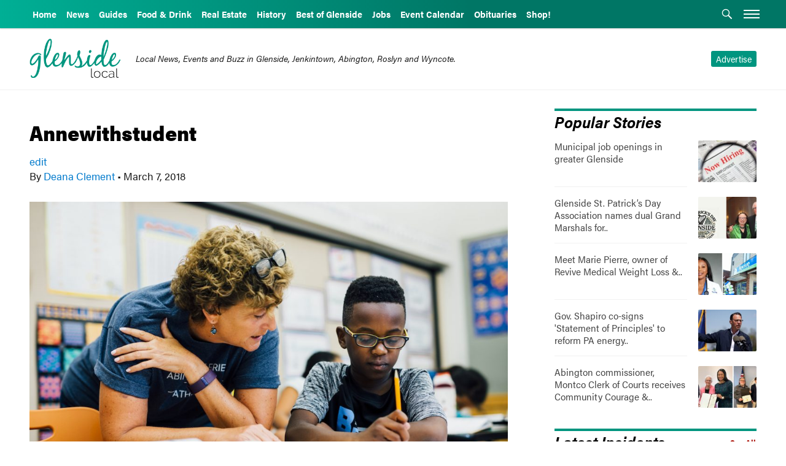

--- FILE ---
content_type: text/html; charset=UTF-8
request_url: https://glensidelocal.com/learn-schools-321-years-experience-ambitious-education/annewithstudent/
body_size: 18544
content:
<!doctype html>
<!--[if lt IE 9]><html class="no-js no-svg ie lt-ie9 lt-ie8 lt-ie7" lang="en-US"> <![endif]-->
<!--[if IE 9]><html class="no-js no-svg ie ie9 lt-ie9 lt-ie8" lang="en-US"> <![endif]-->
<!--[if gt IE 9]><!-->
<html class="no-js no-svg site-glensidelocal" lang="en-US"> <!--<![endif]-->
<head>
    <meta charset="UTF-8" />
    <meta name="description" content="Local News, Events and Happenings in Glenside, Jenkintown, Abington, Roslyn and Wyncote">
    <meta property="og:description" content="Local News, Events and Happenings in Glenside, Jenkintown, Abington, Roslyn and Wyncote" />
    <meta content="text/html; charset=UTF-8" http-equiv="Content-Type" />
    <meta content="IE=edge" http-equiv="X-UA-Compatible">
    <meta content="width=device-width, initial-scale=1" name="viewport">
<link rel="stylesheet" href="https://use.typekit.net/qrq6dzy.css">
    <link href="http://gmpg.org/xfn/11" rel="profile">
    <!--link href="https://fonts.googleapis.com/css?family=Montserrat:400,700|Roboto:400,700|IBM+Plex+Sans:400,500,600,700" rel="stylesheet"-->
    <link href="/wp-content/themes/burbcommunities/img/sites/glensidelocal/favicons/apple-touch-icon.png" rel="apple-touch-icon" sizes="180x180">
    <link href="/wp-content/themes/burbcommunities/img/sites/glensidelocal/favicons/favicon-32x32.png" rel="icon" sizes="32x32" type="image/png">
    <link href="/wp-content/themes/burbcommunities/img/sites/glensidelocal/favicons/favicon-16x16.png" rel="icon" sizes="16x16" type="image/png">
    <link href="/wp-content/themes/burbcommunities/img/sites/glensidelocal/favicons/manifest.json" rel="manifest">
    <link color="#3867cc" href="/wp-content/themes/burbcommunities/img/sites/glensidelocal/favicons/safari-pinned-tab.svg" rel="mask-icon">
    <meta content="#ffffff" name="theme-color">
    <script async='async' src='/wp-content/themes/burbcommunities/js/sticky-sidebar.min.js'></script>
    <script async='async' src='/wp-content/themes/burbcommunities/js/resizeSensor.min.js'></script>
      
                            <meta property="fb:app_id" content="209159959627680" />
            

    <!--meta property="og:description" content="<?php global $post;echo get_the_excerpt( $post ) ;?>" /-->
<script async src="//pagead2.googlesyndication.com/pagead/js/adsbygoogle.js"></script>
<script>
(adsbygoogle = window.adsbygoogle || []).push({
google_ad_client: "ca-pub-1326426228605326",
enable_page_level_ads: true,
});

(function(i,s,o,g,r,a,m){i['GoogleAnalyticsObject']=r;i[r]=i[r]||function(){
(i[r].q=i[r].q||[]).push(arguments)},i[r].l=1*new Date();a=s.createElement(o),
m=s.getElementsByTagName(o)[0];a.async=1;a.src=g;m.parentNode.insertBefore(a,m)
})(window,document,'script','https://www.google-analytics.com/analytics.js','ga');

ga('create', 'UA-10097344-6', 'auto');
ga('send', 'pageview');



(function(d, s, id) {
var js, fjs = d.getElementsByTagName(s)[0];
if (d.getElementById(id)) return;
js = d.createElement(s); js.id = id;
js.src = "//connect.facebook.net/en_US/all.js#xfbml=1&version=v2.9&appId=209159959627680";
fjs.parentNode.insertBefore(js, fjs);
}(document, 'script', 'facebook-jssdk'));
 </script>
<!-- GA4 -->
<script async src="https://www.googletagmanager.com/gtag/js?id=G-DSZVRZNQ1W"></script>
<script>
  window.dataLayer = window.dataLayer || [];
  function gtag(){dataLayer.push(arguments);}
  gtag('js', new Date());
  gtag('config', 'G-DSZVRZNQ1W');
</script>

<script>(function(html){html.className = html.className.replace(/\bno-js\b/,'js')})(document.documentElement);</script>
<meta name='robots' content='index, follow, max-image-preview:large, max-snippet:-1, max-video-preview:-1' />
	<style>img:is([sizes="auto" i], [sizes^="auto," i]) { contain-intrinsic-size: 3000px 1500px }</style>
	
	<!-- This site is optimized with the Yoast SEO plugin v21.9.1 - https://yoast.com/wordpress/plugins/seo/ -->
	<title>Annewithstudent - Glenside Local</title>
	<link rel="canonical" href="https://glensidelocal.com/learn-schools-321-years-experience-ambitious-education/annewithstudent/" />
	<meta property="og:locale" content="en_US" />
	<meta property="og:type" content="article" />
	<meta property="og:title" content="Annewithstudent - Glenside Local" />
	<meta property="og:url" content="https://glensidelocal.com/learn-schools-321-years-experience-ambitious-education/annewithstudent/" />
	<meta property="og:site_name" content="Glenside Local" />
	<meta property="og:image" content="https://glensidelocal.com/learn-schools-321-years-experience-ambitious-education/annewithstudent" />
	<meta property="og:image:width" content="1382" />
	<meta property="og:image:height" content="922" />
	<meta property="og:image:type" content="image/jpeg" />
	<meta name="twitter:card" content="summary_large_image" />
	<script type="application/ld+json" class="yoast-schema-graph">{"@context":"https://schema.org","@graph":[{"@type":"WebPage","@id":"https://glensidelocal.com/learn-schools-321-years-experience-ambitious-education/annewithstudent/","url":"https://glensidelocal.com/learn-schools-321-years-experience-ambitious-education/annewithstudent/","name":"Annewithstudent - Glenside Local","isPartOf":{"@id":"https://glensidelocal.com/#website"},"primaryImageOfPage":{"@id":"https://glensidelocal.com/learn-schools-321-years-experience-ambitious-education/annewithstudent/#primaryimage"},"image":{"@id":"https://glensidelocal.com/learn-schools-321-years-experience-ambitious-education/annewithstudent/#primaryimage"},"thumbnailUrl":"https://glensidelocal.com/wp-content/uploads/2018/03/Annewithstudent.jpg","datePublished":"2018-03-07T14:27:37+00:00","dateModified":"2018-03-07T14:27:37+00:00","breadcrumb":{"@id":"https://glensidelocal.com/learn-schools-321-years-experience-ambitious-education/annewithstudent/#breadcrumb"},"inLanguage":"en-US","potentialAction":[{"@type":"ReadAction","target":["https://glensidelocal.com/learn-schools-321-years-experience-ambitious-education/annewithstudent/"]}]},{"@type":"ImageObject","inLanguage":"en-US","@id":"https://glensidelocal.com/learn-schools-321-years-experience-ambitious-education/annewithstudent/#primaryimage","url":"https://glensidelocal.com/wp-content/uploads/2018/03/Annewithstudent.jpg","contentUrl":"https://glensidelocal.com/wp-content/uploads/2018/03/Annewithstudent.jpg","width":1382,"height":922},{"@type":"BreadcrumbList","@id":"https://glensidelocal.com/learn-schools-321-years-experience-ambitious-education/annewithstudent/#breadcrumb","itemListElement":[{"@type":"ListItem","position":1,"name":"Home","item":"https://glensidelocal.com/"},{"@type":"ListItem","position":2,"name":"Learn About This School&#8217;s 321 Years of Experience of Ambitious Education.","item":"https://glensidelocal.com/learn-schools-321-years-experience-ambitious-education/"},{"@type":"ListItem","position":3,"name":"Annewithstudent"}]},{"@type":"WebSite","@id":"https://glensidelocal.com/#website","url":"https://glensidelocal.com/","name":"Glenside Local","description":"Local News, Events and Happenings in Glenside, Jenkintown, Abington, Roslyn and Wyncote","potentialAction":[{"@type":"SearchAction","target":{"@type":"EntryPoint","urlTemplate":"https://glensidelocal.com/?s={search_term_string}"},"query-input":"required name=search_term_string"}],"inLanguage":"en-US"}]}</script>
	<!-- / Yoast SEO plugin. -->


<link rel='dns-prefetch' href='//flux.broadstreet.ai' />
<link rel='dns-prefetch' href='//cdn.broadstreetads.com' />
<link rel='dns-prefetch' href='//checkout.stripe.com' />
<link rel="alternate" type="application/rss+xml" title="Glenside Local &raquo; Feed" href="https://glensidelocal.com/feed/" />
<link rel="alternate" type="application/rss+xml" title="Glenside Local &raquo; Comments Feed" href="https://glensidelocal.com/comments/feed/" />
<script type="text/javascript">
/* <![CDATA[ */
window._wpemojiSettings = {"baseUrl":"https:\/\/s.w.org\/images\/core\/emoji\/16.0.1\/72x72\/","ext":".png","svgUrl":"https:\/\/s.w.org\/images\/core\/emoji\/16.0.1\/svg\/","svgExt":".svg","source":{"concatemoji":"https:\/\/glensidelocal.com\/wp-includes\/js\/wp-emoji-release.min.js?ver=6.8.3"}};
/*! This file is auto-generated */
!function(s,n){var o,i,e;function c(e){try{var t={supportTests:e,timestamp:(new Date).valueOf()};sessionStorage.setItem(o,JSON.stringify(t))}catch(e){}}function p(e,t,n){e.clearRect(0,0,e.canvas.width,e.canvas.height),e.fillText(t,0,0);var t=new Uint32Array(e.getImageData(0,0,e.canvas.width,e.canvas.height).data),a=(e.clearRect(0,0,e.canvas.width,e.canvas.height),e.fillText(n,0,0),new Uint32Array(e.getImageData(0,0,e.canvas.width,e.canvas.height).data));return t.every(function(e,t){return e===a[t]})}function u(e,t){e.clearRect(0,0,e.canvas.width,e.canvas.height),e.fillText(t,0,0);for(var n=e.getImageData(16,16,1,1),a=0;a<n.data.length;a++)if(0!==n.data[a])return!1;return!0}function f(e,t,n,a){switch(t){case"flag":return n(e,"\ud83c\udff3\ufe0f\u200d\u26a7\ufe0f","\ud83c\udff3\ufe0f\u200b\u26a7\ufe0f")?!1:!n(e,"\ud83c\udde8\ud83c\uddf6","\ud83c\udde8\u200b\ud83c\uddf6")&&!n(e,"\ud83c\udff4\udb40\udc67\udb40\udc62\udb40\udc65\udb40\udc6e\udb40\udc67\udb40\udc7f","\ud83c\udff4\u200b\udb40\udc67\u200b\udb40\udc62\u200b\udb40\udc65\u200b\udb40\udc6e\u200b\udb40\udc67\u200b\udb40\udc7f");case"emoji":return!a(e,"\ud83e\udedf")}return!1}function g(e,t,n,a){var r="undefined"!=typeof WorkerGlobalScope&&self instanceof WorkerGlobalScope?new OffscreenCanvas(300,150):s.createElement("canvas"),o=r.getContext("2d",{willReadFrequently:!0}),i=(o.textBaseline="top",o.font="600 32px Arial",{});return e.forEach(function(e){i[e]=t(o,e,n,a)}),i}function t(e){var t=s.createElement("script");t.src=e,t.defer=!0,s.head.appendChild(t)}"undefined"!=typeof Promise&&(o="wpEmojiSettingsSupports",i=["flag","emoji"],n.supports={everything:!0,everythingExceptFlag:!0},e=new Promise(function(e){s.addEventListener("DOMContentLoaded",e,{once:!0})}),new Promise(function(t){var n=function(){try{var e=JSON.parse(sessionStorage.getItem(o));if("object"==typeof e&&"number"==typeof e.timestamp&&(new Date).valueOf()<e.timestamp+604800&&"object"==typeof e.supportTests)return e.supportTests}catch(e){}return null}();if(!n){if("undefined"!=typeof Worker&&"undefined"!=typeof OffscreenCanvas&&"undefined"!=typeof URL&&URL.createObjectURL&&"undefined"!=typeof Blob)try{var e="postMessage("+g.toString()+"("+[JSON.stringify(i),f.toString(),p.toString(),u.toString()].join(",")+"));",a=new Blob([e],{type:"text/javascript"}),r=new Worker(URL.createObjectURL(a),{name:"wpTestEmojiSupports"});return void(r.onmessage=function(e){c(n=e.data),r.terminate(),t(n)})}catch(e){}c(n=g(i,f,p,u))}t(n)}).then(function(e){for(var t in e)n.supports[t]=e[t],n.supports.everything=n.supports.everything&&n.supports[t],"flag"!==t&&(n.supports.everythingExceptFlag=n.supports.everythingExceptFlag&&n.supports[t]);n.supports.everythingExceptFlag=n.supports.everythingExceptFlag&&!n.supports.flag,n.DOMReady=!1,n.readyCallback=function(){n.DOMReady=!0}}).then(function(){return e}).then(function(){var e;n.supports.everything||(n.readyCallback(),(e=n.source||{}).concatemoji?t(e.concatemoji):e.wpemoji&&e.twemoji&&(t(e.twemoji),t(e.wpemoji)))}))}((window,document),window._wpemojiSettings);
/* ]]> */
</script>
<!-- managing ads with Advanced Ads – https://wpadvancedads.com/ --><script>
					advanced_ads_ready=function(){var fns=[],listener,doc=typeof document==="object"&&document,hack=doc&&doc.documentElement.doScroll,domContentLoaded="DOMContentLoaded",loaded=doc&&(hack?/^loaded|^c/:/^loaded|^i|^c/).test(doc.readyState);if(!loaded&&doc){listener=function(){doc.removeEventListener(domContentLoaded,listener);window.removeEventListener("load",listener);loaded=1;while(listener=fns.shift())listener()};doc.addEventListener(domContentLoaded,listener);window.addEventListener("load",listener)}return function(fn){loaded?setTimeout(fn,0):fns.push(fn)}}();
			</script><style id='wp-emoji-styles-inline-css' type='text/css'>

	img.wp-smiley, img.emoji {
		display: inline !important;
		border: none !important;
		box-shadow: none !important;
		height: 1em !important;
		width: 1em !important;
		margin: 0 0.07em !important;
		vertical-align: -0.1em !important;
		background: none !important;
		padding: 0 !important;
	}
</style>
<link rel='stylesheet' id='wp-block-library-css' href='https://glensidelocal.com/wp-includes/css/dist/block-library/style.min.css?ver=6.8.3' type='text/css' media='all' />
<style id='classic-theme-styles-inline-css' type='text/css'>
/*! This file is auto-generated */
.wp-block-button__link{color:#fff;background-color:#32373c;border-radius:9999px;box-shadow:none;text-decoration:none;padding:calc(.667em + 2px) calc(1.333em + 2px);font-size:1.125em}.wp-block-file__button{background:#32373c;color:#fff;text-decoration:none}
</style>
<style id='global-styles-inline-css' type='text/css'>
:root{--wp--preset--aspect-ratio--square: 1;--wp--preset--aspect-ratio--4-3: 4/3;--wp--preset--aspect-ratio--3-4: 3/4;--wp--preset--aspect-ratio--3-2: 3/2;--wp--preset--aspect-ratio--2-3: 2/3;--wp--preset--aspect-ratio--16-9: 16/9;--wp--preset--aspect-ratio--9-16: 9/16;--wp--preset--color--black: #000000;--wp--preset--color--cyan-bluish-gray: #abb8c3;--wp--preset--color--white: #ffffff;--wp--preset--color--pale-pink: #f78da7;--wp--preset--color--vivid-red: #cf2e2e;--wp--preset--color--luminous-vivid-orange: #ff6900;--wp--preset--color--luminous-vivid-amber: #fcb900;--wp--preset--color--light-green-cyan: #7bdcb5;--wp--preset--color--vivid-green-cyan: #00d084;--wp--preset--color--pale-cyan-blue: #8ed1fc;--wp--preset--color--vivid-cyan-blue: #0693e3;--wp--preset--color--vivid-purple: #9b51e0;--wp--preset--gradient--vivid-cyan-blue-to-vivid-purple: linear-gradient(135deg,rgba(6,147,227,1) 0%,rgb(155,81,224) 100%);--wp--preset--gradient--light-green-cyan-to-vivid-green-cyan: linear-gradient(135deg,rgb(122,220,180) 0%,rgb(0,208,130) 100%);--wp--preset--gradient--luminous-vivid-amber-to-luminous-vivid-orange: linear-gradient(135deg,rgba(252,185,0,1) 0%,rgba(255,105,0,1) 100%);--wp--preset--gradient--luminous-vivid-orange-to-vivid-red: linear-gradient(135deg,rgba(255,105,0,1) 0%,rgb(207,46,46) 100%);--wp--preset--gradient--very-light-gray-to-cyan-bluish-gray: linear-gradient(135deg,rgb(238,238,238) 0%,rgb(169,184,195) 100%);--wp--preset--gradient--cool-to-warm-spectrum: linear-gradient(135deg,rgb(74,234,220) 0%,rgb(151,120,209) 20%,rgb(207,42,186) 40%,rgb(238,44,130) 60%,rgb(251,105,98) 80%,rgb(254,248,76) 100%);--wp--preset--gradient--blush-light-purple: linear-gradient(135deg,rgb(255,206,236) 0%,rgb(152,150,240) 100%);--wp--preset--gradient--blush-bordeaux: linear-gradient(135deg,rgb(254,205,165) 0%,rgb(254,45,45) 50%,rgb(107,0,62) 100%);--wp--preset--gradient--luminous-dusk: linear-gradient(135deg,rgb(255,203,112) 0%,rgb(199,81,192) 50%,rgb(65,88,208) 100%);--wp--preset--gradient--pale-ocean: linear-gradient(135deg,rgb(255,245,203) 0%,rgb(182,227,212) 50%,rgb(51,167,181) 100%);--wp--preset--gradient--electric-grass: linear-gradient(135deg,rgb(202,248,128) 0%,rgb(113,206,126) 100%);--wp--preset--gradient--midnight: linear-gradient(135deg,rgb(2,3,129) 0%,rgb(40,116,252) 100%);--wp--preset--font-size--small: 13px;--wp--preset--font-size--medium: 20px;--wp--preset--font-size--large: 36px;--wp--preset--font-size--x-large: 42px;--wp--preset--spacing--20: 0.44rem;--wp--preset--spacing--30: 0.67rem;--wp--preset--spacing--40: 1rem;--wp--preset--spacing--50: 1.5rem;--wp--preset--spacing--60: 2.25rem;--wp--preset--spacing--70: 3.38rem;--wp--preset--spacing--80: 5.06rem;--wp--preset--shadow--natural: 6px 6px 9px rgba(0, 0, 0, 0.2);--wp--preset--shadow--deep: 12px 12px 50px rgba(0, 0, 0, 0.4);--wp--preset--shadow--sharp: 6px 6px 0px rgba(0, 0, 0, 0.2);--wp--preset--shadow--outlined: 6px 6px 0px -3px rgba(255, 255, 255, 1), 6px 6px rgba(0, 0, 0, 1);--wp--preset--shadow--crisp: 6px 6px 0px rgba(0, 0, 0, 1);}:where(.is-layout-flex){gap: 0.5em;}:where(.is-layout-grid){gap: 0.5em;}body .is-layout-flex{display: flex;}.is-layout-flex{flex-wrap: wrap;align-items: center;}.is-layout-flex > :is(*, div){margin: 0;}body .is-layout-grid{display: grid;}.is-layout-grid > :is(*, div){margin: 0;}:where(.wp-block-columns.is-layout-flex){gap: 2em;}:where(.wp-block-columns.is-layout-grid){gap: 2em;}:where(.wp-block-post-template.is-layout-flex){gap: 1.25em;}:where(.wp-block-post-template.is-layout-grid){gap: 1.25em;}.has-black-color{color: var(--wp--preset--color--black) !important;}.has-cyan-bluish-gray-color{color: var(--wp--preset--color--cyan-bluish-gray) !important;}.has-white-color{color: var(--wp--preset--color--white) !important;}.has-pale-pink-color{color: var(--wp--preset--color--pale-pink) !important;}.has-vivid-red-color{color: var(--wp--preset--color--vivid-red) !important;}.has-luminous-vivid-orange-color{color: var(--wp--preset--color--luminous-vivid-orange) !important;}.has-luminous-vivid-amber-color{color: var(--wp--preset--color--luminous-vivid-amber) !important;}.has-light-green-cyan-color{color: var(--wp--preset--color--light-green-cyan) !important;}.has-vivid-green-cyan-color{color: var(--wp--preset--color--vivid-green-cyan) !important;}.has-pale-cyan-blue-color{color: var(--wp--preset--color--pale-cyan-blue) !important;}.has-vivid-cyan-blue-color{color: var(--wp--preset--color--vivid-cyan-blue) !important;}.has-vivid-purple-color{color: var(--wp--preset--color--vivid-purple) !important;}.has-black-background-color{background-color: var(--wp--preset--color--black) !important;}.has-cyan-bluish-gray-background-color{background-color: var(--wp--preset--color--cyan-bluish-gray) !important;}.has-white-background-color{background-color: var(--wp--preset--color--white) !important;}.has-pale-pink-background-color{background-color: var(--wp--preset--color--pale-pink) !important;}.has-vivid-red-background-color{background-color: var(--wp--preset--color--vivid-red) !important;}.has-luminous-vivid-orange-background-color{background-color: var(--wp--preset--color--luminous-vivid-orange) !important;}.has-luminous-vivid-amber-background-color{background-color: var(--wp--preset--color--luminous-vivid-amber) !important;}.has-light-green-cyan-background-color{background-color: var(--wp--preset--color--light-green-cyan) !important;}.has-vivid-green-cyan-background-color{background-color: var(--wp--preset--color--vivid-green-cyan) !important;}.has-pale-cyan-blue-background-color{background-color: var(--wp--preset--color--pale-cyan-blue) !important;}.has-vivid-cyan-blue-background-color{background-color: var(--wp--preset--color--vivid-cyan-blue) !important;}.has-vivid-purple-background-color{background-color: var(--wp--preset--color--vivid-purple) !important;}.has-black-border-color{border-color: var(--wp--preset--color--black) !important;}.has-cyan-bluish-gray-border-color{border-color: var(--wp--preset--color--cyan-bluish-gray) !important;}.has-white-border-color{border-color: var(--wp--preset--color--white) !important;}.has-pale-pink-border-color{border-color: var(--wp--preset--color--pale-pink) !important;}.has-vivid-red-border-color{border-color: var(--wp--preset--color--vivid-red) !important;}.has-luminous-vivid-orange-border-color{border-color: var(--wp--preset--color--luminous-vivid-orange) !important;}.has-luminous-vivid-amber-border-color{border-color: var(--wp--preset--color--luminous-vivid-amber) !important;}.has-light-green-cyan-border-color{border-color: var(--wp--preset--color--light-green-cyan) !important;}.has-vivid-green-cyan-border-color{border-color: var(--wp--preset--color--vivid-green-cyan) !important;}.has-pale-cyan-blue-border-color{border-color: var(--wp--preset--color--pale-cyan-blue) !important;}.has-vivid-cyan-blue-border-color{border-color: var(--wp--preset--color--vivid-cyan-blue) !important;}.has-vivid-purple-border-color{border-color: var(--wp--preset--color--vivid-purple) !important;}.has-vivid-cyan-blue-to-vivid-purple-gradient-background{background: var(--wp--preset--gradient--vivid-cyan-blue-to-vivid-purple) !important;}.has-light-green-cyan-to-vivid-green-cyan-gradient-background{background: var(--wp--preset--gradient--light-green-cyan-to-vivid-green-cyan) !important;}.has-luminous-vivid-amber-to-luminous-vivid-orange-gradient-background{background: var(--wp--preset--gradient--luminous-vivid-amber-to-luminous-vivid-orange) !important;}.has-luminous-vivid-orange-to-vivid-red-gradient-background{background: var(--wp--preset--gradient--luminous-vivid-orange-to-vivid-red) !important;}.has-very-light-gray-to-cyan-bluish-gray-gradient-background{background: var(--wp--preset--gradient--very-light-gray-to-cyan-bluish-gray) !important;}.has-cool-to-warm-spectrum-gradient-background{background: var(--wp--preset--gradient--cool-to-warm-spectrum) !important;}.has-blush-light-purple-gradient-background{background: var(--wp--preset--gradient--blush-light-purple) !important;}.has-blush-bordeaux-gradient-background{background: var(--wp--preset--gradient--blush-bordeaux) !important;}.has-luminous-dusk-gradient-background{background: var(--wp--preset--gradient--luminous-dusk) !important;}.has-pale-ocean-gradient-background{background: var(--wp--preset--gradient--pale-ocean) !important;}.has-electric-grass-gradient-background{background: var(--wp--preset--gradient--electric-grass) !important;}.has-midnight-gradient-background{background: var(--wp--preset--gradient--midnight) !important;}.has-small-font-size{font-size: var(--wp--preset--font-size--small) !important;}.has-medium-font-size{font-size: var(--wp--preset--font-size--medium) !important;}.has-large-font-size{font-size: var(--wp--preset--font-size--large) !important;}.has-x-large-font-size{font-size: var(--wp--preset--font-size--x-large) !important;}
:where(.wp-block-post-template.is-layout-flex){gap: 1.25em;}:where(.wp-block-post-template.is-layout-grid){gap: 1.25em;}
:where(.wp-block-columns.is-layout-flex){gap: 2em;}:where(.wp-block-columns.is-layout-grid){gap: 2em;}
:root :where(.wp-block-pullquote){font-size: 1.5em;line-height: 1.6;}
</style>
<link rel='stylesheet' id='wpdp-style2-css' href='https://glensidelocal.com/wp-content/mu-plugins/burb-media/static/datepicker/css/front-styles.css?ver=6.8.3' type='text/css' media='all' />
<link rel='stylesheet' id='wpdp-style3-css' href='https://glensidelocal.com/wp-content/mu-plugins/burb-media/static/datepicker/css/jquery-ui.css?ver=6.8.3' type='text/css' media='all' />
<link rel='stylesheet' id='wpdp-style-timepicker-css' href='https://glensidelocal.com/wp-content/mu-plugins/burb-media/static/datepicker/css/jquery.timepicker.css?ver=6.8.3' type='text/css' media='all' />
<link rel='stylesheet' id='modalcss-css' href='https://glensidelocal.com/wp-content/mu-plugins/bootstrap-modals/css/bootstrap.css?ver=3.3.5' type='text/css' media='all' />
<link rel='stylesheet' id='facebook-login-css' href='https://glensidelocal.com/wp-content/plugins/wp-facebook-login/public/css/facebook-login.css?ver=1.2.3.5' type='text/css' media='all' />
<link rel='stylesheet' id='wp-job-manager-job-listings-css' href='https://glensidelocal.com/wp-content/plugins/wp-job-manager/assets/css/job-listings.css?ver=1.34.1' type='text/css' media='all' />
<link rel='stylesheet' id='genericons-css' href='https://glensidelocal.com/wp-content/themes/burbcommunities/genericons/genericons.css?ver=3.4.1' type='text/css' media='all' />
<link rel='stylesheet' id='burbcommunities-site-css' href='https://glensidelocal.com/wp-content/themes/burbcommunities/css/burb/site/glensidelocal.css?ver=6.8.3' type='text/css' media='all' />
<link rel='stylesheet' id='burbcommunities-css' href='https://glensidelocal.com/wp-content/themes/burbcommunities/css/burb/communities.css?ver=6.8.3' type='text/css' media='all' />
<link rel='stylesheet' id='burb-dealsglobal-css' href='https://glensidelocal.com/wp-content/mu-plugins/burb/deals/static/css/dist/burb-deals.css?ver=1' type='text/css' media='all' />
<link rel='stylesheet' id='burb-real-estateglobal-css' href='https://glensidelocal.com/wp-content/mu-plugins/burb/real_estate/static/css/dist/real-estate.css?ver=1' type='text/css' media='all' />
<link rel='stylesheet' id='burb-obituariesglobal-css' href='https://glensidelocal.com/wp-content/mu-plugins/burb/obituaries/static/css/dist/burb-obits.css?ver=1' type='text/css' media='all' />
<script type="text/javascript" src="https://glensidelocal.com/wp-includes/js/jquery/jquery.min.js?ver=3.7.1" id="jquery-core-js"></script>
<script type="text/javascript" src="https://glensidelocal.com/wp-includes/js/jquery/jquery-migrate.min.js?ver=3.4.1" id="jquery-migrate-js"></script>
<script type="text/javascript" src="https://glensidelocal.com/wp-includes/js/jquery/ui/core.min.js?ver=1.13.3" id="jquery-ui-core-js"></script>
<script type="text/javascript" src="https://glensidelocal.com/wp-includes/js/jquery/ui/datepicker.min.js?ver=1.13.3" id="jquery-ui-datepicker-js"></script>
<script type="text/javascript" id="jquery-ui-datepicker-js-after">
/* <![CDATA[ */
jQuery(function(jQuery){jQuery.datepicker.setDefaults({"closeText":"Close","currentText":"Today","monthNames":["January","February","March","April","May","June","July","August","September","October","November","December"],"monthNamesShort":["Jan","Feb","Mar","Apr","May","Jun","Jul","Aug","Sep","Oct","Nov","Dec"],"nextText":"Next","prevText":"Previous","dayNames":["Sunday","Monday","Tuesday","Wednesday","Thursday","Friday","Saturday"],"dayNamesShort":["Sun","Mon","Tue","Wed","Thu","Fri","Sat"],"dayNamesMin":["S","M","T","W","T","F","S"],"dateFormat":"MM d, yy","firstDay":0,"isRTL":false});});
/* ]]> */
</script>
<script type="text/javascript" src="https://glensidelocal.com/wp-content/mu-plugins/burb-media/static/datepicker/js/scripts-front.js?ver=6.8.3" id="wpdp-scripts2-js"></script>
<script type="text/javascript" src="https://glensidelocal.com/wp-content/mu-plugins/burb-media/static/datepicker/js/jquery.timepicker.js?ver=6.8.3" id="wpdp-scripts65-js"></script>
<script type="text/javascript" src="https://glensidelocal.com/wp-content/mu-plugins/burb-media/static/js/global.js?ver=6.8.3" id="burb_global-js"></script>
<script type="text/javascript" id="burb_load_popup-js-extra">
/* <![CDATA[ */
var burb_paths = {"ajax_url":"https:\/\/glensidelocal.com\/wp-admin\/admin-ajax.php","base_url":"https:\/\/glensidelocal.com","user":"0","logout_url":"https:\/\/glensidelocal.com\/login-and-continue\/?action=logout&_wpnonce=5bc251bf2d","gae_version":"","page_type":"attachment","template_home":"https:\/\/glensidelocal.com\/wp-content\/themes\/burbcommunities"};
var burb_popups = [];
var burb_is_admin = [""];
/* ]]> */
</script>
<script type="text/javascript" src="https://glensidelocal.com/wp-content/mu-plugins/burb-media/static/js/load_popup.js?ver=6.8.3" id="burb_load_popup-js"></script>
<script type="text/javascript" id="burb_ads-js-extra">
/* <![CDATA[ */
var burb_ads = {"780x250":[{"type":"dfp","code":"<style>\r\n\r\n<\/style>\r\n<div class=\"header-ad-outer-wrap\">\r\n<div id=\"dfptempheader\" class=\"header-ad-inner-wrap\"><\/div>\r\n<\/div>\r\n<script>\r\ngoogletag.cmd.push(function() {\r\n     var slotName = \"dfph\"+((new Date()).getTime());\r\n     jQuery('#dfptempheader').append('<div class=\"dfprespond1 burb-header-ad  ga-unit dfp-ad\" id=\"'+ slotName+'\"><\/div>').removeAttr('id');\r\n     var slot = googletag.defineSlot('\/21629591946\/BurbCommunities\/AboveHeader',  [[780,250],'fluid'], slotName)\r\n         .setTargeting(\"BurbSite\", \"GlensideLocal\").addService(googletag.pubads());\r\n\r\n     \/\/ Display has to be called before\r\n     \/\/ refresh and after the slot div is in the page.\r\n     googletag.display(slotName);\r\n     googletag.pubads().refresh([slot],{changeCorrelator: false});\r\n\tsetTimeout(function(){\r\n      window.checkHeaderLock(true)\r\n\t});\r\n\tsetTimeout(function(){\r\n      window.checkHeaderLock(true)\r\n\t},500);\r\n   });\r\n<\/script>\r\n","ad_group":"780x250","ad_id":213,"business":[]}],"ContentSingleAboveComments":[{"type":"dfp","code":"<style>\r\n\t.post-info{\r\n\t\tmargin-bottom: 0;\r\n\t}\r\n<\/style>\r\n<!-- \/21629591946\/GlensideLocal.com\/GL_ContentSingleAboveComments -->\r\n<!--div id='div-gpt-ad-1512166559756-0'>\r\n<script>\r\ngoogletag.cmd.push(function() { googletag.display('div-gpt-ad-1512166559756-0'); });\r\n<\/script>\r\n<\/div-->\r\n<script>\r\n    var googleCode = '<style>.adsbygoogle iframe{margin:0!important}<\/style><h6 class=\"advertising-callout\" style=\"font-size: 10px;margin: 0;color: grey;font-style: normal;\">ADVERTISEMENT<\/h6><ins class=\"adsbygoogle\" style=\"display:block; text-align:center;margin-bottom:20px\" data-ad-layout=\"in-article\" data-ad-format=\"fluid\" data-ad-client=\"ca-pub-1326426228605326\" data-ad-slot=\"5185556571\"><\/ins>';\r\n\t\r\n\t\tvar googleCode2 = '<style>.adsbygoogle iframe{margin:0!important}<\/style><h6 class=\"advertising-callout\" >ADVERTISEMENT - CONTINUE BELOW<\/h6><ins class=\"adsbygoogle\" style=\"display:block; text-align:center;margin-bottom:10px\" data-ad-client=\"ca-pub-1326426228605326\" data-ad-slot=\"2157130917\" data-ad-format=\"auto\"   data-full-width-responsive=\"true\"><\/ins>';\r\n\t\r\njQuery(\".entry-content\").not('.google-article-processed').each(function(el,item){\r\n\tjQuery(item).addClass('google-article-processed');\r\n     var paragraphs = jQuery(item).find('.entry-content-copy > p')\r\n    try{\r\n\t\tjQuery(item).prepend(googleCode2);\r\n\r\n     if(paragraphs.length < 5){\r\n        jQuery(item).find('.entry-content-copy').after(googleCode);\r\n\t\t(adsbygoogle = window.adsbygoogle || []).push({});\r\n     }\r\n     if(paragraphs.length >= 5){\r\n        jQuery(item).find('.entry-content-copy > p:eq(3)').after(googleCode);\r\n     }\r\n     if(paragraphs.length > 11){\r\n        jQuery(item).find('.entry-content-copy > p:eq(11)').after(googleCode);\r\n     }\r\n     if(paragraphs.length > 19){\r\n        jQuery(item).find('.entry-content-copy > p:eq(19)').after(googleCode);\r\n     }\r\n     if(paragraphs.length > 29){\r\n        jQuery(item).find('.entry-content-copy > p:eq(29)').after(googleCode);\r\n     }\r\n     \r\n\t}catch(e){}\r\n\tsetTimeout(function(){try{(adsbygoogle = window.adsbygoogle || []).push({});}catch(e){}},500)\r\n})\r\n<\/script>","ad_group":"ContentSingleAboveComments","ad_id":140,"business":[]}],"DFP Header Tags":[{"type":"plain","code":"<script async='async' src='https:\/\/www.googletagservices.com\/tag\/js\/gpt.js'><\/script>\r\n<script>\r\nvar googletag = googletag || {};\r\ngoogletag.cmd = googletag.cmd || [];\r\ngoogletag.cmd.push(function() {\r\n\/\/ Infinite scroll requires SRA\r\ngoogletag.pubads().enableSingleRequest();\r\n   \/\/ Disable initial load, we will use refresh() to fetch ads.\r\n   \/\/ Calling this function means that display() calls just\r\n   \/\/ register the slot as ready, but do not fetch ads for it.\r\ngoogletag.pubads().disableInitialLoad();\r\ngoogletag.pubads().collapseEmptyDivs();\r\ngoogletag.enableServices();\r\n});\r\n\t\r\n\t\/*\r\n\t * jQuery( window ).load(function() {\r\n\t  \/\/googletag.pubads().refresh();\r\n\t  \/\/\r\n\t  \/\/\r\n\t  if(window.localStorage && window.localStorage.hideDonate){\r\n\t\t  \r\n\t  }else{\r\n\t  jQuery('body').append('<div class=\"footer-stick-outer\" id=\"donate-footer\" ><a href=\"\" id=\"close-donate\" class=\"close\">X<\/a><div class=\"footer-stick-inner\"><p>Please Support Continuous Local Covid-19 Coverage on Glenside Local.<\/p><a class=\"button\" href=\"https:\/\/givebutter.com\/glensidelocal\">Donate<\/a><\/div><\/div>');\r\n\t\t \r\n\t\t   jQuery('#close-donate').click(function(e){\r\n\t\t\t\t if(window.localStorage){\r\n            \t\twindow.localStorage.hideDonate = true;\r\n\t\t  \t\t}\r\n\t\t\t    jQuery('#donate-footer').remove();\r\n\t\t\t   e.preventDefault()\r\n\t\t\t   return false;\r\n\t\t   })\r\n\t  }\r\n\t});\r\n\t * *\/\r\n<\/script>\r\n\r\n<script>\r\n\twindow.almUrlUpdate = function (permalink, type) {\r\n\t\tsetTimeout(function(){\r\n\t\t\trenderBurbAds()\r\n\t\tFB.init({\r\n\t\t\tappId: '209159959627680',\r\n\t\t\tstatus: true,\r\n\t\t\txfbml: true,\r\n\t\t\tversion: 'v2.6'\r\n\t\t});\r\n\t\t},50)\r\n\r\n\t\t\/\/ type = From which addon (previous-post | seo)\r\n\t\t\/\/ permalink = the updated url\r\n\t\t\/\/console.log(\"URL updated to \" + permalink + '- dispatched from the ' + type + ' add-on.');\r\n\t};\r\n<\/script>\r\n<style>\r\n\t.footer-stick-outer{\r\n\t\tposition: fixed;\r\n\t\tbackground-color: black;\r\n\t\tright: 0;\r\n\t\tbottom: 0;\r\n\t\theight: 50px;\r\n\t\tpadding: 5px 37px 10px 8px;\r\n\t\tz-index: 490;\r\n\t\tleft: 0;\r\n\t\tcolor: white;\r\n\t\tfont-size: 12px;\r\n\t}\r\n\t.footer-stick-inner{   \r\n\t\tdisplay: flex;\r\n\t\tflex-direction: row;\r\n\t\talign-items: center;\r\n\t\tflex: 1;\r\n\t\tjustify-content: center;\r\n\t}\r\n\t\r\n\t.footer-stick-outer .close{\r\n\t\tposition: absolute;\r\n\t\tmargin-right: 13px;\r\n\t\tright: 0;\r\n\t\tfont-size: 19px;\r\n\t\ttext-decoration: none;\r\n\t\tcolor: white;\r\n\t\tmargin-top: 5px;\r\n\t}\r\n\t.footer-stick-inner .button{\r\n\t    background-color: #0896df;\r\n\t\tcolor: white;\r\n\t\ttext-decoration: none;\r\n\t\tpadding: 0 12px;\r\n\t\tborder-radius: 14px;\r\n\t\theight: 30px;\r\n\t\tline-height: 28px;\r\n\t\tmargin: 5px 0 0 8px;\r\n\t\tfont-weight: bold;\r\n\t\tfont-size: 18px;\r\n\t}\r\n\t.footer-stick-inner p{\r\n\t    line-height: 17px;\r\n        font-size: 13px;\r\n\t\tdisplay: block;\r\n\t\tmargin: 0;\r\n\t}\r\n<\/style>","ad_group":"DFP Header Tags","ad_id":138,"business":[]}],"SidebarTop":[{"type":"plain","code":"<script async src=\"\/\/pagead2.googlesyndication.com\/pagead\/js\/adsbygoogle.js\"><\/script>\r\n<!-- GlensideLocal Sidebar AutoSize -->\r\n<ins class=\"adsbygoogle\"\r\n     style=\"display:block\"\r\n     data-ad-client=\"ca-pub-1326426228605326\"\r\n     data-ad-slot=\"6288573420\"\r\n     data-ad-format=\"auto\"><\/ins>\r\n<script>\r\n(adsbygoogle = window.adsbygoogle || []).push({});\r\n<\/script>","ad_group":"SidebarTop","ad_id":212,"business":[]}],"SidebarUnderFirstWidget":[{"type":"plain","code":"<script async src=\"\/\/pagead2.googlesyndication.com\/pagead\/js\/adsbygoogle.js\"><\/script>\r\n<!-- GlensideLocal Sidebar AutoSize -->\r\n<ins class=\"adsbygoogle\"\r\n     style=\"display:block\"\r\n     data-ad-client=\"ca-pub-1326426228605326\"\r\n     data-ad-slot=\"6288573420\"\r\n     data-ad-format=\"auto\"><\/ins>\r\n<script>\r\n(adsbygoogle = window.adsbygoogle || []).push({});\r\n<\/script>","ad_group":"SidebarUnderFirstWidget","ad_id":212,"business":[]}],"SidebarUnderSecondWidgetA":[{"type":"plain","code":"<script async src=\"\/\/pagead2.googlesyndication.com\/pagead\/js\/adsbygoogle.js\"><\/script>\r\n<!-- GlensideLocal Sidebar AutoSize -->\r\n<ins class=\"adsbygoogle\"\r\n     style=\"display:block\"\r\n     data-ad-client=\"ca-pub-1326426228605326\"\r\n     data-ad-slot=\"6288573420\"\r\n     data-ad-format=\"auto\"><\/ins>\r\n<script>\r\n(adsbygoogle = window.adsbygoogle || []).push({});\r\n<\/script>","ad_group":"SidebarUnderSecondWidgetA","ad_id":212,"business":[]},{"type":"dfp","code":"<div id=\"dfptempholder\"><\/div>\r\n<script>\r\ngoogletag.cmd.push(function() {\r\n     var slotName = \"dfp\"+((new Date()).getTime());\r\n     jQuery('#dfptempholder').append('<div id=\"'+ slotName+'\"><\/div>').removeAttr('id');\r\n     var slot = googletag.defineSlot('\/21629591946\/BurbCommunities\/SidebarUnderSecondWidgetA', [300, 250], slotName)\r\n         .setTargeting(\"BurbSite\", \"GlensideLocal\").addService(googletag.pubads());\r\n\r\n     \/\/ Display has to be called before\r\n     \/\/ refresh and after the slot div is in the page.\r\n     googletag.display(slotName);\r\n     googletag.pubads().refresh([slot],{changeCorrelator: false});\r\n   });\r\n<\/script>","ad_group":"SidebarUnderSecondWidgetA","ad_id":1108,"business":[]}],"SidebarUnderSecondWidgetB":[{"type":"dfp","code":"<div id=\"dfptempholder\"><\/div>\r\n<script>\r\ngoogletag.cmd.push(function() {\r\n     var slotName = \"dfp\"+((new Date()).getTime());\r\n     jQuery('#dfptempholder').append('<div id=\"'+ slotName+'\"><\/div>').removeAttr('id');\r\n     var slot = googletag.defineSlot('\/21629591946\/BurbCommunities\/SidebarUnderSecondWidgetB', [300, 250], slotName)\r\n         .setTargeting(\"BurbSite\", \"GlensideLocal\").addService(googletag.pubads());\r\n\r\n     \/\/ Display has to be called before\r\n     \/\/ refresh and after the slot div is in the page.\r\n     googletag.display(slotName);\r\n     googletag.pubads().refresh([slot],{changeCorrelator: false});\r\n   });\r\n<\/script>","ad_group":"SidebarUnderSecondWidgetB","ad_id":1110,"business":[]},{"type":"plain","code":"<script async src=\"\/\/pagead2.googlesyndication.com\/pagead\/js\/adsbygoogle.js\"><\/script>\r\n<!-- GlensideLocal Sidebar AutoSize -->\r\n<ins class=\"adsbygoogle\"\r\n     style=\"display:block\"\r\n     data-ad-client=\"ca-pub-1326426228605326\"\r\n     data-ad-slot=\"6288573420\"\r\n     data-ad-format=\"auto\"><\/ins>\r\n<script>\r\n(adsbygoogle = window.adsbygoogle || []).push({});\r\n<\/script>","ad_group":"SidebarUnderSecondWidgetB","ad_id":212,"business":[]}],"SidebarUnderSecondWidgetC":[{"type":"plain","code":"<script async src=\"\/\/pagead2.googlesyndication.com\/pagead\/js\/adsbygoogle.js\"><\/script>\r\n<!-- GlensideLocal Sidebar AutoSize -->\r\n<ins class=\"adsbygoogle\"\r\n     style=\"display:block\"\r\n     data-ad-client=\"ca-pub-1326426228605326\"\r\n     data-ad-slot=\"6288573420\"\r\n     data-ad-format=\"auto\"><\/ins>\r\n<script>\r\n(adsbygoogle = window.adsbygoogle || []).push({});\r\n<\/script>","ad_group":"SidebarUnderSecondWidgetC","ad_id":212,"business":[]}],"SidebarUnderThirdWidget":[{"type":"plain","code":"<script async src=\"\/\/pagead2.googlesyndication.com\/pagead\/js\/adsbygoogle.js\"><\/script>\r\n<!-- GlensideLocal Sidebar AutoSize -->\r\n<ins class=\"adsbygoogle\"\r\n     style=\"display:block\"\r\n     data-ad-client=\"ca-pub-1326426228605326\"\r\n     data-ad-slot=\"6288573420\"\r\n     data-ad-format=\"auto\"><\/ins>\r\n<script>\r\n(adsbygoogle = window.adsbygoogle || []).push({});\r\n<\/script>","ad_group":"SidebarUnderThirdWidget","ad_id":212,"business":[]}],"SidebarUnderThirdWidgetB":[{"type":"plain","code":"<script async src=\"\/\/pagead2.googlesyndication.com\/pagead\/js\/adsbygoogle.js\"><\/script>\r\n<!-- GlensideLocal Sidebar AutoSize -->\r\n<ins class=\"adsbygoogle\"\r\n     style=\"display:block\"\r\n     data-ad-client=\"ca-pub-1326426228605326\"\r\n     data-ad-slot=\"6288573420\"\r\n     data-ad-format=\"auto\"><\/ins>\r\n<script>\r\n(adsbygoogle = window.adsbygoogle || []).push({});\r\n<\/script>","ad_group":"SidebarUnderThirdWidgetB","ad_id":212,"business":[]}]};
var burb_takeover = [];
/* ]]> */
</script>
<script type="text/javascript" src="https://glensidelocal.com/wp-content/mu-plugins/burb-media/static/js/burb_ads.js?ver=6.8.3" id="burb_ads-js"></script>
<script type="text/javascript" src="//flux.broadstreet.ai/emit/9914.js?ver=1.0.0" id="broadstreet-analytics-js" async="async" data-wp-strategy="async"></script>
<script async data-cfasync='false' type="text/javascript" src="//cdn.broadstreetads.com/init-2.min.js?v=1.51.8&amp;ver=6.8.3" id="broadstreet-init-js"></script>
<script type="text/javascript" id="facebook-login-js-extra">
/* <![CDATA[ */
var fbl = {"ajaxurl":"https:\/\/glensidelocal.com\/wp-admin\/admin-ajax.php","site_url":"https:\/\/glensidelocal.com","scopes":"email,public_profile","appId":"209159959627680","l18n":{"chrome_ios_alert":"Please login into facebook and then click connect button again"}};
/* ]]> */
</script>
<script type="text/javascript" src="https://glensidelocal.com/wp-content/plugins/wp-facebook-login/public/js/facebook-login.js?ver=1.2.3.5" id="facebook-login-js"></script>
<script type="text/javascript" src="https://glensidelocal.com/wp-content/mu-plugins/advanced-ads/public/assets/js/advanced.js?ver=1.13.3" id="advanced-ads-advanced-js-js"></script>
<script type="text/javascript" src="https://glensidelocal.com/wp-content/mu-plugins/advanced-ads-pro/modules/click-fraud-protection/assets/js/cfp.min.js?ver=2.3.3" id="advanced-ads-pro/cfp-js"></script>
<!--[if lt IE 9]>
<script type="text/javascript" src="https://glensidelocal.com/wp-content/themes/burbcommunities/js/html5.js?ver=3.7.3" id="burbcommunities-html5-js"></script>
<![endif]-->
<script type="text/javascript" src="https://glensidelocal.com/wp-content/themes/burbcommunities/js/keyboard-image-navigation.js?ver=20160816" id="burbcommunities-keyboard-image-navigation-js"></script>
<script type="text/javascript" src="https://glensidelocal.com/wp-content/themes/burbcommunities/js/burb.js?ver=1" id="burb-js-js"></script>
<script type="text/javascript" src="https://glensidelocal.com/wp-content/mu-plugins/burb/deals/static/js/src/deals.js?ver=1" id="burb-deals_js-js"></script>
<script type="text/javascript" id="advanced-ads-pro/cache_busting-js-extra">
/* <![CDATA[ */
var advanced_ads_pro_ajax_object = {"ajax_url":"https:\/\/glensidelocal.com\/wp-admin\/admin-ajax.php","lazy_load_module_enabled":"","lazy_load":{"default_offset":0,"offsets":[]}};
/* ]]> */
</script>
<script type="text/javascript" src="https://glensidelocal.com/wp-content/mu-plugins/advanced-ads-pro/modules/cache-busting/inc/base.min.js?ver=2.3.3" id="advanced-ads-pro/cache_busting-js"></script>
<link rel="https://api.w.org/" href="https://glensidelocal.com/wp-json/" /><link rel="alternate" title="JSON" type="application/json" href="https://glensidelocal.com/wp-json/wp/v2/media/1783" /><link rel="EditURI" type="application/rsd+xml" title="RSD" href="https://glensidelocal.com/xmlrpc.php?rsd" />
<link rel='shortlink' href='https://glensidelocal.com/?p=1783' />
<link rel="alternate" title="oEmbed (JSON)" type="application/json+oembed" href="https://glensidelocal.com/wp-json/oembed/1.0/embed?url=https%3A%2F%2Fglensidelocal.com%2Flearn-schools-321-years-experience-ambitious-education%2Fannewithstudent%2F" />
<link rel="alternate" title="oEmbed (XML)" type="text/xml+oembed" href="https://glensidelocal.com/wp-json/oembed/1.0/embed?url=https%3A%2F%2Fglensidelocal.com%2Flearn-schools-321-years-experience-ambitious-education%2Fannewithstudent%2F&#038;format=xml" />
<!-- Sided Script -->
<script type="module" src="https://embed-v2.sided.co/assets/index.js"></script><link rel="dns-prefetch" href="//connect.facebook.net" />
<script type="text/javascript">
		;var advadsCfpQueue = [], advadsCfpExpHours = 3;
		var advadsCfpClickLimit = 3;
		;
		var advadsCfpPath = '';
		var advadsCfpDomain = '';
		var advadsCfpAd = function( adID ){
			if ( 'undefined' == typeof advadsProCfp ) { advadsCfpQueue.push( adID ) } else { advadsProCfp.addElement( adID ) }
		};
		</script><script async='async' src='https://www.googletagservices.com/tag/js/gpt.js'></script>
<script>
var googletag = googletag || {};
googletag.cmd = googletag.cmd || [];
googletag.cmd.push(function() {
// Infinite scroll requires SRA
googletag.pubads().enableSingleRequest();
   // Disable initial load, we will use refresh() to fetch ads.
   // Calling this function means that display() calls just
   // register the slot as ready, but do not fetch ads for it.
googletag.pubads().disableInitialLoad();
googletag.pubads().collapseEmptyDivs();
googletag.enableServices();
});
	
	/*
	 * jQuery( window ).load(function() {
	  //googletag.pubads().refresh();
	  //
	  //
	  if(window.localStorage && window.localStorage.hideDonate){
		  
	  }else{
	  jQuery('body').append('<div class="footer-stick-outer" id="donate-footer" ><a href="" id="close-donate" class="close">X</a><div class="footer-stick-inner"><p>Please Support Continuous Local Covid-19 Coverage on Glenside Local.</p><a class="button" href="https://givebutter.com/glensidelocal">Donate</a></div></div>');
		 
		   jQuery('#close-donate').click(function(e){
				 if(window.localStorage){
            		window.localStorage.hideDonate = true;
		  		}
			    jQuery('#donate-footer').remove();
			   e.preventDefault()
			   return false;
		   })
	  }
	});
	 * */
</script>

<script>
	window.almUrlUpdate = function (permalink, type) {
		setTimeout(function(){
			renderBurbAds()
		FB.init({
			appId: '209159959627680',
			status: true,
			xfbml: true,
			version: 'v2.6'
		});
		},50)

		// type = From which addon (previous-post | seo)
		// permalink = the updated url
		//console.log("URL updated to " + permalink + '- dispatched from the ' + type + ' add-on.');
	};
</script>
<style>
	.footer-stick-outer{
		position: fixed;
		background-color: black;
		right: 0;
		bottom: 0;
		height: 50px;
		padding: 5px 37px 10px 8px;
		z-index: 490;
		left: 0;
		color: white;
		font-size: 12px;
	}
	.footer-stick-inner{   
		display: flex;
		flex-direction: row;
		align-items: center;
		flex: 1;
		justify-content: center;
	}
	
	.footer-stick-outer .close{
		position: absolute;
		margin-right: 13px;
		right: 0;
		font-size: 19px;
		text-decoration: none;
		color: white;
		margin-top: 5px;
	}
	.footer-stick-inner .button{
	    background-color: #0896df;
		color: white;
		text-decoration: none;
		padding: 0 12px;
		border-radius: 14px;
		height: 30px;
		line-height: 28px;
		margin: 5px 0 0 8px;
		font-weight: bold;
		font-size: 18px;
	}
	.footer-stick-inner p{
	    line-height: 17px;
        font-size: 13px;
		display: block;
		margin: 0;
	}
</style>
	            </head>
<body class="attachment wp-singular attachment-template-default single single-attachment postid-1783 attachmentid-1783 attachment-jpeg wp-theme-burbcommunities group-blog burb-communities       with-logo-bar" data-template="base.twig">
    
    <div id="fb-root"></div>

<div id="page" class="site">
    <div class="header-and-content">
	<a class="skip-link screen-reader-text" href="#content">Skip to content</a>
                                                 
        <header class="site-header " id="masthead" role="banner">
                                            <div class="header-ad ac watch-resize" id="header-ad-unit">
                    <div class="burb-ad" data-ad-count="1" data-logic="random" data-size="780x250"></div>
                </div>
                                                        <div id="header-navigation-outer">
    <div class="site-header-main header-navigation" id="header-navigation">
        <div class="inner">
            <nav aria-label="Menu" class="nav-bar" data-menu="primary" id="site-header-menu" role="navigation">
                                        <ul class="anchor-right top-menu header-right-menu">
                                                                    			                                                                                                                                                            <li class="li1    menu-item menu-item-type-burb_search_widget-1 menu-item-object-widget menu-item-11902 "><div class="menu-item-inner">
                    <div class="menu-item-action">
                            <a target="" 
                aria-label="Search Glenside Local" 
                class="genericon  genericon-search menu-item-action-anchor 
                 link-track "
                    href="#search"  
                     
                    data-event-cat="attachment" 
                    data-event-action="Header Right Link" 
                    data-event-label="Search Glenside Local" >
                                    </a>
                        </div>
                           <div class="sub-menu-wrap ">
            <div class="sub-menu">
                 
                    <div id="burb_search_widget-1" class="widget widget_burb_search_widget">        <form action="/" class="search-form" method="get" role="search">
                                <div class="inner">
                                    <label>
                                        <span class="screen-reader-text">Search for:</span>
                                        <input name="s" placeholder="Search …" type="search" value="">
                                    </label>
                                    <button class="search-submit" type="submit">
                                        <span class="screen-reader-text">Search</span>
                                    </button>
                                </div>
                            </form>
        </div>
                                                                                    <ul class="">
                                                                    						         </ul>
                            </div>
        </div>
      </div></li> 
                                    				
                                                                                                                     <li class="li2   main-menu-dropdown menu-item menu-item-type-burb_nav_menu-1 menu-item-object-widget menu-item-11901 full-width-menu open-on-click-only"><div class="menu-item-inner">
                        <div class="menu-item-action open-on-click-only-toggle">
                <div class="mobile-menu-toggle" id="master-dropdown-burger">
                    <span class="line"></span>
                    <span class="line"></span>
                    <span class="line"></span>
                </div>
            </div>
                                       <div class="sub-menu-wrap ">
            <div class="sub-menu">
                                                                                    <ul class="">
                                                                    			                                    <li class="li1    menu-item menu-item-type-burb-container menu-item-object-burb-container menu-item-11887 menu-item-has-children full-width-menu open-on-click-only"><div class="menu-item-inner">
                 <div class="sub-menu-wrap ">
            <div class="sub-menu">
                                                                                                                        <ul class="row grid-row cnt-3">
                                                                    			                                      <li class="menu-item col column  menu-item menu-item-type-burb-column menu-item-object-burb-column menu-item-11888 menu-item-has-children">
    
        <ul class="sub-menu-column">
                                                                    			                                                                            <li class="li1    menu-item menu-item-type-custom menu-item-object-custom menu-item-11891 menu-item-has-children full-width-menu open-on-click-only"><div class="menu-item-inner">
                    <div class="menu-item-action">
                            <a target="" 
                aria-label="News" 
                class=" menu-item-action-anchor 
                 link-track "
                    href="/buzz/all/"  
                     
                    data-event-cat="attachment" 
                    data-event-action="Header Right Link" 
                    data-event-label="News" >
                                                                    <span class="text">News</span>
                                    </a>
                        </div>
                           <div class="sub-menu-wrap ">
            <div class="sub-menu">
                                                                                    <ul class="">
                                                                    			                                                                            <li class="li1 no-children    menu-item menu-item-type-custom menu-item-object-custom menu-item-11892 full-width-menu open-on-click-only"><div class="menu-item-inner">
                    <div class="menu-item-action">
                            <a target="" 
                aria-label="Latest News" 
                class=" menu-item-action-anchor 
                 link-track "
                    href="/buzz/all/"  
                     
                    data-event-cat="attachment" 
                    data-event-action="Header Right Link" 
                    data-event-label="Latest News" >
                                                                    <span class="text">Latest News</span>
                                    </a>
                        </div>
                   </div></li>                				
                                                                                        <li class="li2 no-children    menu-item menu-item-type-taxonomy menu-item-object-locations menu-item-11893 full-width-menu open-on-click-only"><div class="menu-item-inner">
                    <div class="menu-item-action">
                            <a target="" 
                aria-label="Glenside" 
                class=" menu-item-action-anchor 
                 link-track "
                    href="https://glensidelocal.com/buzz/glenside/"  
                     
                    data-event-cat="attachment" 
                    data-event-action="Header Right Link" 
                    data-event-label="Glenside" >
                                                                    <span class="text">Glenside</span>
                                    </a>
                        </div>
                   </div></li>                				
                                                                                        <li class="li3 no-children    menu-item menu-item-type-taxonomy menu-item-object-locations menu-item-11895 full-width-menu open-on-click-only"><div class="menu-item-inner">
                    <div class="menu-item-action">
                            <a target="" 
                aria-label="Jenkintown" 
                class=" menu-item-action-anchor 
                 link-track "
                    href="https://glensidelocal.com/buzz/jenkintown/"  
                     
                    data-event-cat="attachment" 
                    data-event-action="Header Right Link" 
                    data-event-label="Jenkintown" >
                                                                    <span class="text">Jenkintown</span>
                                    </a>
                        </div>
                   </div></li>                				
                                                                                        <li class="li4 no-children    menu-item menu-item-type-taxonomy menu-item-object-locations menu-item-11894 full-width-menu open-on-click-only"><div class="menu-item-inner">
                    <div class="menu-item-action">
                            <a target="" 
                aria-label="Abington" 
                class=" menu-item-action-anchor 
                 link-track "
                    href="https://glensidelocal.com/buzz/abington/"  
                     
                    data-event-cat="attachment" 
                    data-event-action="Header Right Link" 
                    data-event-label="Abington" >
                                                                    <span class="text">Abington</span>
                                    </a>
                        </div>
                   </div></li>                				
                                                                                        <li class="li5 no-children    menu-item menu-item-type-taxonomy menu-item-object-locations menu-item-11896 full-width-menu open-on-click-only"><div class="menu-item-inner">
                    <div class="menu-item-action">
                            <a target="" 
                aria-label="Wyncote" 
                class=" menu-item-action-anchor 
                 link-track "
                    href="https://glensidelocal.com/buzz/wyncote/"  
                     
                    data-event-cat="attachment" 
                    data-event-action="Header Right Link" 
                    data-event-label="Wyncote" >
                                                                    <span class="text">Wyncote</span>
                                    </a>
                        </div>
                   </div></li>                				
            			         </ul>
                            </div>
        </div>
      </div></li>                				
                                                                                        <li class="li2 no-children    menu-item menu-item-type-taxonomy menu-item-object-category menu-item-11905 full-width-menu open-on-click-only"><div class="menu-item-inner">
                    <div class="menu-item-action">
                            <a target="" 
                aria-label="Food &amp; Drink" 
                class=" menu-item-action-anchor 
                 link-track "
                    href="https://glensidelocal.com/local/food-drink/"  
                     
                    data-event-cat="attachment" 
                    data-event-action="Header Right Link" 
                    data-event-label="Food &amp; Drink" >
                                                                    <span class="text">Food &amp; Drink</span>
                                    </a>
                        </div>
                   </div></li>                				
                                                                                        <li class="li3 no-children    menu-item menu-item-type-taxonomy menu-item-object-category menu-item-11903 full-width-menu open-on-click-only"><div class="menu-item-inner">
                    <div class="menu-item-action">
                            <a target="" 
                aria-label="Education" 
                class=" menu-item-action-anchor 
                 link-track "
                    href="https://glensidelocal.com/local/education/"  
                     
                    data-event-cat="attachment" 
                    data-event-action="Header Right Link" 
                    data-event-label="Education" >
                                                                    <span class="text">Education</span>
                                    </a>
                        </div>
                   </div></li>                				
                                                                                        <li class="li4 no-children    menu-item menu-item-type-taxonomy menu-item-object-category menu-item-11906 full-width-menu open-on-click-only"><div class="menu-item-inner">
                    <div class="menu-item-action">
                            <a target="" 
                aria-label="Pets" 
                class=" menu-item-action-anchor 
                 link-track "
                    href="https://glensidelocal.com/local/pets/"  
                     
                    data-event-cat="attachment" 
                    data-event-action="Header Right Link" 
                    data-event-label="Pets" >
                                                                    <span class="text">Pets</span>
                                    </a>
                        </div>
                   </div></li>                				
                                                                                        <li class="li5 no-children    menu-item menu-item-type-custom menu-item-object-custom menu-item-14141 full-width-menu open-on-click-only"><div class="menu-item-inner">
                    <div class="menu-item-action">
                            <a target="" 
                aria-label="Real Estate" 
                class=" menu-item-action-anchor 
                 link-track "
                    href="/real-estate/"  
                     
                    data-event-cat="attachment" 
                    data-event-action="Header Right Link" 
                    data-event-label="Real Estate" >
                                                                    <span class="text">Real Estate</span>
                                    </a>
                        </div>
                   </div></li>                				
                                                                                        <li class="li6 no-children    menu-item menu-item-type-taxonomy menu-item-object-category menu-item-11904 full-width-menu open-on-click-only"><div class="menu-item-inner">
                    <div class="menu-item-action">
                            <a target="" 
                aria-label="Crime" 
                class=" menu-item-action-anchor 
                 link-track "
                    href="https://glensidelocal.com/local/crime/"  
                     
                    data-event-cat="attachment" 
                    data-event-action="Header Right Link" 
                    data-event-label="Crime" >
                                                                    <span class="text">Crime</span>
                                    </a>
                        </div>
                   </div></li>                				
            			         </ul>
                    <div class="clear"></div>
</li>                				
                                                  <li class="menu-item col column  menu-item menu-item-type-burb-column menu-item-object-burb-column menu-item-11889 menu-item-has-children">
    
        <ul class="sub-menu-column">
                                                                    			                                                                            <li class="li1 no-children    menu-item menu-item-type-custom menu-item-object-custom menu-item-12983 full-width-menu open-on-click-only"><div class="menu-item-inner">
                    <div class="menu-item-action">
                            <a target="" 
                aria-label="Best of Glenside" 
                class=" menu-item-action-anchor 
                 link-track "
                    href="/best-of-glenside/"  
                     
                    data-event-cat="attachment" 
                    data-event-action="Header Right Link" 
                    data-event-label="Best of Glenside" >
                                                                    <span class="text">Best of Glenside</span>
                                    </a>
                        </div>
                   </div></li>                				
                                                                                        <li class="li2    menu-item menu-item-type-custom menu-item-object-custom menu-item-11908 menu-item-has-children full-width-menu open-on-click-only"><div class="menu-item-inner">
                    <div class="menu-item-action">
                            <a target="" 
                aria-label="Events" 
                class=" menu-item-action-anchor 
                 link-track "
                    href="/events/"  
                     
                    data-event-cat="attachment" 
                    data-event-action="Header Right Link" 
                    data-event-label="Events" >
                                                                    <span class="text">Events</span>
                                    </a>
                        </div>
                           <div class="sub-menu-wrap ">
            <div class="sub-menu">
                                                                                    <ul class="">
                                                                    			                                                                            <li class="li1 no-children    menu-item menu-item-type-custom menu-item-object-custom menu-item-11909 full-width-menu open-on-click-only"><div class="menu-item-inner">
                    <div class="menu-item-action">
                            <a target="" 
                aria-label="Event Calendar" 
                class=" menu-item-action-anchor 
                 link-track "
                    href="/event-calendar"  
                     
                    data-event-cat="attachment" 
                    data-event-action="Header Right Link" 
                    data-event-label="Event Calendar" >
                                                                    <span class="text">Event Calendar</span>
                                    </a>
                        </div>
                   </div></li>                				
                                                                                        <li class="li2 no-children    menu-item menu-item-type-custom menu-item-object-custom menu-item-11910 full-width-menu open-on-click-only"><div class="menu-item-inner">
                    <div class="menu-item-action">
                            <a target="" 
                aria-label="Add an Event" 
                class=" menu-item-action-anchor 
                 link-track "
                    href="https://hub.cityspark.com/event/submission/glensidelocal"  
                     
                    data-event-cat="attachment" 
                    data-event-action="Header Right Link" 
                    data-event-label="Add an Event" >
                                                                    <span class="text">Add an Event</span>
                                    </a>
                        </div>
                   </div></li>                				
            			         </ul>
                            </div>
        </div>
      </div></li>                				
                                                                                        <li class="li3    menu-item menu-item-type-post_type menu-item-object-page menu-item-11913 menu-item-has-children full-width-menu open-on-click-only"><div class="menu-item-inner">
                    <div class="menu-item-action">
                            <a target="" 
                aria-label="Jobs" 
                class=" menu-item-action-anchor 
                 link-track "
                    href="https://glensidelocal.com/jobs/"  
                     
                    data-event-cat="attachment" 
                    data-event-action="Header Right Link" 
                    data-event-label="Jobs" >
                                                                    <span class="text">Jobs</span>
                                    </a>
                        </div>
                           <div class="sub-menu-wrap ">
            <div class="sub-menu">
                                                                                    <ul class="">
                                                                    			                                                                            <li class="li1 no-children    menu-item menu-item-type-post_type menu-item-object-page menu-item-11914 full-width-menu open-on-click-only"><div class="menu-item-inner">
                    <div class="menu-item-action">
                            <a target="" 
                aria-label="Available Positions" 
                class=" menu-item-action-anchor 
                 link-track "
                    href="https://glensidelocal.com/jobs/"  
                     
                    data-event-cat="attachment" 
                    data-event-action="Header Right Link" 
                    data-event-label="Available Positions" >
                                                                    <span class="text">Available Positions</span>
                                    </a>
                        </div>
                   </div></li>                				
                                                                                        <li class="li2 no-children    menu-item menu-item-type-post_type menu-item-object-page menu-item-11911 full-width-menu open-on-click-only"><div class="menu-item-inner">
                    <div class="menu-item-action">
                            <a target="" 
                aria-label="Post a Job" 
                class=" menu-item-action-anchor 
                 link-track "
                    href="https://glensidelocal.com/post-a-job/"  
                     
                    data-event-cat="attachment" 
                    data-event-action="Header Right Link" 
                    data-event-label="Post a Job" >
                                                                    <span class="text">Post a Job</span>
                                    </a>
                        </div>
                   </div></li>                				
                                                                                        <li class="li3 no-children    menu-item menu-item-type-post_type menu-item-object-page menu-item-11912 full-width-menu open-on-click-only"><div class="menu-item-inner">
                    <div class="menu-item-action">
                            <a target="" 
                aria-label="Manage Job Posts" 
                class=" menu-item-action-anchor 
                 link-track "
                    href="https://glensidelocal.com/manage-job-posts/"  
                     
                    data-event-cat="attachment" 
                    data-event-action="Header Right Link" 
                    data-event-label="Manage Job Posts" >
                                                                    <span class="text">Manage Job Posts</span>
                                    </a>
                        </div>
                   </div></li>                				
            			         </ul>
                            </div>
        </div>
      </div></li>                				
                                                                                        <li class="li4 no-children    menu-item menu-item-type-custom menu-item-object-custom menu-item-12183 full-width-menu open-on-click-only"><div class="menu-item-inner">
                    <div class="menu-item-action">
                            <a target="" 
                aria-label="Obituaries" 
                class=" menu-item-action-anchor 
                 link-track "
                    href="/obituaries/"  
                     
                    data-event-cat="attachment" 
                    data-event-action="Header Right Link" 
                    data-event-label="Obituaries" >
                                                                    <span class="text">Obituaries</span>
                                    </a>
                        </div>
                   </div></li>                				
                                                                                        <li class="li5 no-children    menu-item menu-item-type-custom menu-item-object-custom menu-item-11915 full-width-menu open-on-click-only"><div class="menu-item-inner">
                    <div class="menu-item-action">
                            <a target="" 
                aria-label="Glenside Local Store" 
                class=" menu-item-action-anchor 
                 link-track "
                    href="https://store.morethanthecurve.com/collections/glenside"  
                     
                    data-event-cat="attachment" 
                    data-event-action="Header Right Link" 
                    data-event-label="Glenside Local Store" >
                                                                    <span class="text">Glenside Local Store</span>
                                    </a>
                        </div>
                   </div></li>                				
            			         </ul>
                    <div class="clear"></div>
</li>                				
                                                  <li class="menu-item col column  menu-item menu-item-type-burb-column menu-item-object-burb-column menu-item-11890 menu-item-has-children">
    
        <ul class="sub-menu-column">
                                                                    			                                                                            <li class="li1 no-children    menu-item menu-item-type-post_type menu-item-object-page menu-item-11919 full-width-menu open-on-click-only"><div class="menu-item-inner">
                    <div class="menu-item-action">
                            <a target="" 
                aria-label="Subscribe to our Newsletter" 
                class=" menu-item-action-anchor 
                 link-track "
                    href="https://glensidelocal.com/subscribe/"  
                     
                    data-event-cat="attachment" 
                    data-event-action="Header Right Link" 
                    data-event-label="Subscribe to our Newsletter" >
                                                                    <span class="text">Subscribe to our Newsletter</span>
                                    </a>
                        </div>
                   </div></li>                				
                                                                                        <li class="li2 no-children    menu-item menu-item-type-post_type menu-item-object-page menu-item-11920 full-width-menu open-on-click-only"><div class="menu-item-inner">
                    <div class="menu-item-action">
                            <a target="" 
                aria-label="Contact Us" 
                class=" menu-item-action-anchor 
                 link-track "
                    href="https://glensidelocal.com/contact-us/"  
                     
                    data-event-cat="attachment" 
                    data-event-action="Header Right Link" 
                    data-event-label="Contact Us" >
                                                                    <span class="text">Contact Us</span>
                                    </a>
                        </div>
                   </div></li>                				
                                                                                                                                                                        <li class="li3    menu-item menu-item-type-burb_search_widget-1 menu-item-object-widget menu-item-11918 full-width-menu open-on-click-only"><div class="menu-item-inner">
                    <div class="menu-item-action">
                            <a target="" 
                aria-label="Search" 
                class=" menu-item-action-anchor 
                 link-track "
                    href="https://glensidelocal.com/search/"  
                     
                    data-event-cat="attachment" 
                    data-event-action="Header Right Link" 
                    data-event-label="Search" >
                                                                    <span class="text">Search</span>
                                    </a>
                        </div>
                           <div class="sub-menu-wrap ">
            <div class="sub-menu">
                 
                    <div id="burb_search_widget-1" class="widget widget_burb_search_widget">        <form action="/" class="search-form" method="get" role="search">
                                <div class="inner">
                                    <label>
                                        <span class="screen-reader-text">Search for:</span>
                                        <input name="s" placeholder="Search …" type="search" value="">
                                    </label>
                                    <button class="search-submit" type="submit">
                                        <span class="screen-reader-text">Search</span>
                                    </button>
                                </div>
                            </form>
        </div>
                                                                                    <ul class="">
                                                                    						         </ul>
                            </div>
        </div>
      </div></li> 
                                    				
                                                                                        <li class="li4 no-children    menu-item menu-item-type-custom menu-item-object-custom menu-item-11917 full-width-menu open-on-click-only"><div class="menu-item-inner">
                    <div class="menu-item-action">
                            <a target="" 
                aria-label="Login" 
                class=" menu-item-action-anchor 
                 link-track "
                    href="/login-and-continue"  
                     
                    data-event-cat="attachment" 
                    data-event-action="Header Right Link" 
                    data-event-label="Login" >
                                                                    <span class="text">Login</span>
                                    </a>
                        </div>
                   </div></li>                				
            			         </ul>
                    <div class="clear"></div>
</li>                				
            			         </ul>
                            </div>
        </div>
      </div></li>                				
            			         </ul>
                            </div>
        </div>
      </div></li> 
                                    				
            			         </ul>
                                                                                                                                                    <ul class="top-menu primary-menu">
                                                                                                    <li class="no-children menu-item header-logo-inner show-on-past-header-logo-bar">

                                    <div class="menu-item-inner">
                                        <div class="menu-item-action">
                                            <a aria-label="Home" 
                                               class="menu-item-action-anchor link-track " 
                                               data-event-action="Header Primary"
                                                data-event-cat="home" 
                                                data-event-label="Home" href="https://glensidelocal.com" >
                                                <span class="text">Home</span>
                                                <img class="header-logo" src="https://glensidelocal.com/wp-content/themes/burbcommunities/img/logos/glensidelocal-dark-bg.png"/>
                                            </a>
                                        </div>
                                    </div>
                                </li>
                            			                                                                            <li class="li1    menu-item menu-item-type-custom menu-item-object-custom menu-item-66 menu-item-has-children "><div class="menu-item-inner">
                    <div class="menu-item-action">
                            <a target="" 
                aria-label="News" 
                class=" menu-item-action-anchor 
                 link-track "
                    href="/buzz/all/"  
                     
                    data-event-cat="attachment" 
                    data-event-action="Header Primary" 
                    data-event-label="News" >
                                                                    <span class="text">News</span>
                                    </a>
                        </div>
                           <div class="sub-menu-wrap ">
            <div class="sub-menu">
                                                                                    <ul class="">
                                                                    			                                                                            <li class="li1 no-children    menu-item menu-item-type-post_type menu-item-object-page menu-item-8203 "><div class="menu-item-inner">
                    <div class="menu-item-action">
                            <a target="" 
                aria-label="Active Incidents" 
                class=" menu-item-action-anchor 
                 link-track "
                    href="https://glensidelocal.com/incidents/"  
                     
                    data-event-cat="attachment" 
                    data-event-action="Header Primary" 
                    data-event-label="Active Incidents" >
                                                                    <span class="text">Active Incidents</span>
                                    </a>
                        </div>
                   </div></li>                				
                                                                                        <li class="li2 no-children    menu-item menu-item-type-taxonomy menu-item-object-category menu-item-5770 "><div class="menu-item-inner">
                    <div class="menu-item-action">
                            <a target="" 
                aria-label="Crime" 
                class=" menu-item-action-anchor 
                 link-track "
                    href="https://glensidelocal.com/local/crime/"  
                     
                    data-event-cat="attachment" 
                    data-event-action="Header Primary" 
                    data-event-label="Crime" >
                                                                    <span class="text">Crime</span>
                                    </a>
                        </div>
                   </div></li>                				
                                                                                        <li class="li3 no-children    menu-item menu-item-type-taxonomy menu-item-object-category menu-item-5771 "><div class="menu-item-inner">
                    <div class="menu-item-action">
                            <a target="" 
                aria-label="Education" 
                class=" menu-item-action-anchor 
                 link-track "
                    href="https://glensidelocal.com/local/education/"  
                     
                    data-event-cat="attachment" 
                    data-event-action="Header Primary" 
                    data-event-label="Education" >
                                                                    <span class="text">Education</span>
                                    </a>
                        </div>
                   </div></li>                				
                                                                                        <li class="li4 no-children    menu-item menu-item-type-custom menu-item-object-custom menu-item-1351 "><div class="menu-item-inner">
                    <div class="menu-item-action">
                            <a target="" 
                aria-label="Glenside" 
                class=" menu-item-action-anchor 
                 link-track "
                    href="/buzz/glenside/"  
                     
                    data-event-cat="attachment" 
                    data-event-action="Header Primary" 
                    data-event-label="Glenside" >
                                                                    <span class="text">Glenside</span>
                                    </a>
                        </div>
                   </div></li>                				
                                                                                        <li class="li5 no-children    menu-item menu-item-type-taxonomy menu-item-object-locations menu-item-11898 "><div class="menu-item-inner">
                    <div class="menu-item-action">
                            <a target="" 
                aria-label="Jenkintown" 
                class=" menu-item-action-anchor 
                 link-track "
                    href="https://glensidelocal.com/buzz/jenkintown/"  
                     
                    data-event-cat="attachment" 
                    data-event-action="Header Primary" 
                    data-event-label="Jenkintown" >
                                                                    <span class="text">Jenkintown</span>
                                    </a>
                        </div>
                   </div></li>                				
                                                                                        <li class="li6 no-children    menu-item menu-item-type-custom menu-item-object-custom menu-item-1352 "><div class="menu-item-inner">
                    <div class="menu-item-action">
                            <a target="" 
                aria-label="Abington" 
                class=" menu-item-action-anchor 
                 link-track "
                    href="/buzz/abington"  
                     
                    data-event-cat="attachment" 
                    data-event-action="Header Primary" 
                    data-event-label="Abington" >
                                                                    <span class="text">Abington</span>
                                    </a>
                        </div>
                   </div></li>                				
                                                                                        <li class="li7 no-children    menu-item menu-item-type-custom menu-item-object-custom menu-item-1353 "><div class="menu-item-inner">
                    <div class="menu-item-action">
                            <a target="" 
                aria-label="Roslyn" 
                class=" menu-item-action-anchor 
                 link-track "
                    href="/buzz/roslyn"  
                     
                    data-event-cat="attachment" 
                    data-event-action="Header Primary" 
                    data-event-label="Roslyn" >
                                                                    <span class="text">Roslyn</span>
                                    </a>
                        </div>
                   </div></li>                				
                                                                                        <li class="li8 no-children    menu-item menu-item-type-custom menu-item-object-custom menu-item-1354 "><div class="menu-item-inner">
                    <div class="menu-item-action">
                            <a target="" 
                aria-label="Wyncote" 
                class=" menu-item-action-anchor 
                 link-track "
                    href="/buzz/wyncote"  
                     
                    data-event-cat="attachment" 
                    data-event-action="Header Primary" 
                    data-event-label="Wyncote" >
                                                                    <span class="text">Wyncote</span>
                                    </a>
                        </div>
                   </div></li>                				
            			         </ul>
                            </div>
        </div>
      </div></li>                				
                                                                                        <li class="li2   show-desktop menu-item menu-item-type-post_type menu-item-object-page menu-item-71 menu-item-has-children "><div class="menu-item-inner">
                    <div class="menu-item-action">
                            <a target="" 
                aria-label="Guides" 
                class=" menu-item-action-anchor 
                 link-track "
                    href="https://glensidelocal.com/guides-places-businesses-glenside-pa/"  
                     
                    data-event-cat="attachment" 
                    data-event-action="Header Primary" 
                    data-event-label="Guides" >
                                                                    <span class="text">Guides</span>
                                    </a>
                        </div>
                           <div class="sub-menu-wrap ">
            <div class="sub-menu">
                                                                                    <ul class="">
                                                                    			                                                                            <li class="li1 no-children    menu-item menu-item-type-taxonomy menu-item-object-category menu-item-676 "><div class="menu-item-inner">
                    <div class="menu-item-action">
                            <a target="" 
                aria-label="Food &amp; Drink" 
                class=" menu-item-action-anchor 
                 link-track "
                    href="https://glensidelocal.com/local/food-drink/"  
                     
                    data-event-cat="attachment" 
                    data-event-action="Header Primary" 
                    data-event-label="Food &amp; Drink" >
                                                                    <span class="text">Food &amp; Drink</span>
                                    </a>
                        </div>
                   </div></li>                				
                                                                                        <li class="li2 no-children    menu-item menu-item-type-custom menu-item-object-custom menu-item-14139 "><div class="menu-item-inner">
                    <div class="menu-item-action">
                            <a target="" 
                aria-label="Real Estate" 
                class=" menu-item-action-anchor 
                 link-track "
                    href="/real-estate/"  
                     
                    data-event-cat="attachment" 
                    data-event-action="Header Primary" 
                    data-event-label="Real Estate" >
                                                                    <span class="text">Real Estate</span>
                                    </a>
                        </div>
                   </div></li>                				
                                                                                        <li class="li3 no-children    menu-item menu-item-type-taxonomy menu-item-object-category menu-item-677 "><div class="menu-item-inner">
                    <div class="menu-item-action">
                            <a target="" 
                aria-label="Health &amp; Wellness" 
                class=" menu-item-action-anchor 
                 link-track "
                    href="https://glensidelocal.com/local/health-wellness/"  
                     
                    data-event-cat="attachment" 
                    data-event-action="Header Primary" 
                    data-event-label="Health &amp; Wellness" >
                                                                    <span class="text">Health &amp; Wellness</span>
                                    </a>
                        </div>
                   </div></li>                				
                                                                                        <li class="li4 no-children    menu-item menu-item-type-taxonomy menu-item-object-category menu-item-678 "><div class="menu-item-inner">
                    <div class="menu-item-action">
                            <a target="" 
                aria-label="Pets" 
                class=" menu-item-action-anchor 
                 link-track "
                    href="https://glensidelocal.com/local/pets/"  
                     
                    data-event-cat="attachment" 
                    data-event-action="Header Primary" 
                    data-event-label="Pets" >
                                                                    <span class="text">Pets</span>
                                    </a>
                        </div>
                   </div></li>                				
                                                                                        <li class="li5 no-children    menu-item menu-item-type-taxonomy menu-item-object-category menu-item-675 "><div class="menu-item-inner">
                    <div class="menu-item-action">
                            <a target="" 
                aria-label="Real Estate" 
                class=" menu-item-action-anchor 
                 link-track "
                    href="https://glensidelocal.com/local/real-estate/"  
                     
                    data-event-cat="attachment" 
                    data-event-action="Header Primary" 
                    data-event-label="Real Estate" >
                                                                    <span class="text">Real Estate</span>
                                    </a>
                        </div>
                   </div></li>                				
            			         </ul>
                            </div>
        </div>
      </div></li>                				
                                                                                        <li class="li3 no-children   show-desktop menu-item menu-item-type-taxonomy menu-item-object-category menu-item-72 "><div class="menu-item-inner">
                    <div class="menu-item-action">
                            <a target="" 
                aria-label="Food &amp; Drink" 
                class=" menu-item-action-anchor 
                 link-track "
                    href="https://glensidelocal.com/local/food-drink/"  
                     
                    data-event-cat="attachment" 
                    data-event-action="Header Primary" 
                    data-event-label="Food &amp; Drink" >
                                                                    <span class="text">Food &amp; Drink</span>
                                    </a>
                        </div>
                   </div></li>                				
                                                                                        <li class="li4 no-children   show-desktop menu-item menu-item-type-custom menu-item-object-custom menu-item-14140 "><div class="menu-item-inner">
                    <div class="menu-item-action">
                            <a target="" 
                aria-label="Real Estate" 
                class=" menu-item-action-anchor 
                 link-track "
                    href="/real-estate/"  
                     
                    data-event-cat="attachment" 
                    data-event-action="Header Primary" 
                    data-event-label="Real Estate" >
                                                                    <span class="text">Real Estate</span>
                                    </a>
                        </div>
                   </div></li>                				
                                                                                        <li class="li5 no-children   show-desktop menu-item menu-item-type-taxonomy menu-item-object-category menu-item-5772 "><div class="menu-item-inner">
                    <div class="menu-item-action">
                            <a target="" 
                aria-label="History" 
                class=" menu-item-action-anchor 
                 link-track "
                    href="https://glensidelocal.com/local/history/"  
                     
                    data-event-cat="attachment" 
                    data-event-action="Header Primary" 
                    data-event-label="History" >
                                                                    <span class="text">History</span>
                                    </a>
                        </div>
                   </div></li>                				
                                                                                        <li class="li6 no-children    menu-item menu-item-type-custom menu-item-object-custom menu-item-12982 "><div class="menu-item-inner">
                    <div class="menu-item-action">
                            <a target="" 
                aria-label="Best of Glenside" 
                class=" menu-item-action-anchor 
                 link-track "
                    href="/best-of-glenside/"  
                     
                    data-event-cat="attachment" 
                    data-event-action="Header Primary" 
                    data-event-label="Best of Glenside" >
                                                                    <span class="text">Best of Glenside</span>
                                    </a>
                        </div>
                   </div></li>                				
                                                                                        <li class="li7    menu-item menu-item-type-post_type menu-item-object-page menu-item-7222 menu-item-has-children "><div class="menu-item-inner">
                    <div class="menu-item-action">
                            <a target="" 
                aria-label="Jobs" 
                class=" menu-item-action-anchor 
                 link-track "
                    href="https://glensidelocal.com/jobs/"  
                     
                    data-event-cat="attachment" 
                    data-event-action="Header Primary" 
                    data-event-label="Jobs" >
                                                                    <span class="text">Jobs</span>
                                    </a>
                        </div>
                           <div class="sub-menu-wrap ">
            <div class="sub-menu">
                                                                                    <ul class="">
                                                                    			                                                                            <li class="li1 no-children    menu-item menu-item-type-post_type menu-item-object-page menu-item-11900 "><div class="menu-item-inner">
                    <div class="menu-item-action">
                            <a target="" 
                aria-label="All Jobs" 
                class=" menu-item-action-anchor 
                 link-track "
                    href="https://glensidelocal.com/jobs/"  
                     
                    data-event-cat="attachment" 
                    data-event-action="Header Primary" 
                    data-event-label="All Jobs" >
                                                                    <span class="text">All Jobs</span>
                                    </a>
                        </div>
                   </div></li>                				
                                                                                        <li class="li2 no-children    menu-item menu-item-type-post_type menu-item-object-page menu-item-11899 "><div class="menu-item-inner">
                    <div class="menu-item-action">
                            <a target="" 
                aria-label="Post a Job" 
                class=" menu-item-action-anchor 
                 link-track "
                    href="https://glensidelocal.com/post-a-job/"  
                     
                    data-event-cat="attachment" 
                    data-event-action="Header Primary" 
                    data-event-label="Post a Job" >
                                                                    <span class="text">Post a Job</span>
                                    </a>
                        </div>
                   </div></li>                				
            			         </ul>
                            </div>
        </div>
      </div></li>                				
                                                                                        <li class="li8 no-children    menu-item menu-item-type-custom menu-item-object-custom menu-item-73 "><div class="menu-item-inner">
                    <div class="menu-item-action">
                            <a target="" 
                aria-label="Event Calendar" 
                class=" menu-item-action-anchor 
                 link-track "
                    href="/event-calendar"  
                     
                    data-event-cat="attachment" 
                    data-event-action="Header Primary" 
                    data-event-label="Event Calendar" >
                                                                    <span class="text">Event Calendar</span>
                                    </a>
                        </div>
                   </div></li>                				
                                                                                        <li class="li9 no-children   show-desktop menu-item menu-item-type-custom menu-item-object-custom menu-item-12184 "><div class="menu-item-inner">
                    <div class="menu-item-action">
                            <a target="" 
                aria-label="Obituaries" 
                class=" menu-item-action-anchor 
                 link-track "
                    href="/obituaries/"  
                     
                    data-event-cat="attachment" 
                    data-event-action="Header Primary" 
                    data-event-label="Obituaries" >
                                                                    <span class="text">Obituaries</span>
                                    </a>
                        </div>
                   </div></li>                				
                                                                                        <li class="li10 no-children    menu-item menu-item-type-custom menu-item-object-custom menu-item-233 "><div class="menu-item-inner">
                    <div class="menu-item-action">
                            <a target="" 
                aria-label="Shop!" 
                class=" menu-item-action-anchor 
                 link-track "
                    href="https://store.morethanthecurve.com/collections/glenside"  
                     
                    data-event-cat="attachment" 
                    data-event-action="Header Primary" 
                    data-event-label="Shop!" >
                                                                    <span class="text">Shop!</span>
                                    </a>
                        </div>
                   </div></li>                				
            			         </ul>
                                    
                

            </nav>

            <div class="clear"></div>
        </div>
    </div>
</div>
                        <div class="clear"></div>
                    </header>
        <div class="clear"></div>
        <!-- .site-header -->
        <!-- end header block -->
    <script>
        try{
            renderBurbAds();
        }catch(e){}
    </script>
    <div id="content-wrap" class="push-with-fixed-hero  ">
	  
                                  <div class="site-header-top header-logo-bar">
    <div class="site-inner">
    
        <div class="clear"></div>
        <div class="header-logo-area left">
            <div class="header-logo-inner">
                <a href="https://glensidelocal.com" rel="home">
                    <img class="header-logo" src="https://glensidelocal.com/wp-content/themes/burbcommunities/img/logos/glensidelocal.png"/>
                </a>
            </div>
        </div>

        <div class="right-content right">
            <div class="advertise-section">
                <div class="inner">
                
         <nav role="advertising" aria-label="Advertising" id="site-header-menu-right" 
        class="anchor-right" data-menu="header-right">
            <ul class="top-menu">
                                                                    			                                                                            <li class="li1 no-children   nav-top-callout site-bg-color--a menu-item menu-item-type-custom menu-item-object-custom menu-item-14106 "><div class="menu-item-inner">
                    <div class="menu-item-action">
                            <a target="" 
                aria-label="Advertise" 
                class=" menu-item-action-anchor 
                 link-track "
                    href="/advertise/"  
                     
                    data-event-cat="attachment" 
                    data-event-action="Header Top Right" 
                    data-event-label="Advertise" >
                                                                    <span class="text">Advertise</span>
                                    </a>
                        </div>
                   </div></li>                				
            			         </ul>
                        </nav>
                </div>
            </div>
        </div>
        <div class="header-top-content middle">
                             <div class="inner default-inner">
                    <div class="inner default-site-line">
                        Local News, Events and Buzz in Glenside, Jenkintown, Abington, Roslyn and Wyncote.
                    </div>
                </div>
                    </div>
        <div class="clear"></div>   
    </div>
    <div class="clear"></div>
</div>                        <div class="clear"></div>
        
                   <div class="clear"></div>
      <div id="content" class="site-content  site-inner ">
      
       
        

		                <div class="site-content-block relative row">
                    <div id="primary" class="content-area col-lg-8">
                        <main id="main" class="site-main" role="main">
                                                                                                                    
                                                        	<div class="content-wrapper">
		<article class="post-type-attachment" id="post-1783">
			<img src="">
			<section class="article-content">
				<h1 class="article-h1">Annewithstudent</h1>
				<a href="https://glensidelocal.com/learn-schools-321-years-experience-ambitious-education/annewithstudent/">edit</a>
				<p class="blog-author">
					<span>By</span><a href="/author/deana/"> Deana Clement </a><span>&bull;</span> March 7, 2018
				</p>
				<div class="article-body">
					
                    <img width="840" height="560" src="https://glensidelocal.com/wp-content/uploads/2018/03/Annewithstudent-1024x683.jpg" class="attachment-large size-large" alt="" decoding="async" fetchpriority="high" srcset="https://glensidelocal.com/wp-content/uploads/2018/03/Annewithstudent-1024x683.jpg 1024w, https://glensidelocal.com/wp-content/uploads/2018/03/Annewithstudent-300x200.jpg 300w, https://glensidelocal.com/wp-content/uploads/2018/03/Annewithstudent-768x512.jpg 768w, https://glensidelocal.com/wp-content/uploads/2018/03/Annewithstudent-1200x801.jpg 1200w, https://glensidelocal.com/wp-content/uploads/2018/03/Annewithstudent.jpg 1382w" sizes="(max-width: 709px) 85vw, (max-width: 909px) 67vw, (max-width: 1362px) 62vw, 840px" />
				</div>
			</section>

		</article>
	</div><!-- /content-wrapper -->
                            <div class="clear"></div>
                        </main><!-- .site-main -->
                    </div><!-- .content-area -->
                                                                         <aside id="sidebar" class="col-lg-4 sidebar widget-area" role="complementary"> 
                                <div class="sidebar__inner">
                                                                    <section id="bs_zones-4" class="widget bs_zones"><div><broadstreet-zone place="" zone-id="177468" keywords="not_home_page,not_landing_page,is_article_page,annewithstudent,attachment" soft-keywords="true" zone-alias=""></broadstreet-zone></div></section><section id="block-7" class="widget widget_block"><div class="sided-widget" clientId="233" placementId="606"></div></section><section id="bs_zones-15" class="widget bs_zones"><div><broadstreet-zone place="" zone-id="177518" keywords="not_home_page,not_landing_page,is_article_page,annewithstudent,attachment" soft-keywords="true" zone-alias=""></broadstreet-zone></div></section>       <div class="burb-block">
            <div class="section-title mini popular">
                <h3>Popular Stories</h3>
            </div>
                        <ol class="clean">
                 <li class="post-thumbview-medium vert small">
        <div class="inner">
            <a href="https://glensidelocal.com/municipal-job-openings-in-greater-glenside-11/">
                <div class="post-img"><img width="150" height="150" src="https://glensidelocal.com/wp-content/uploads/2026/01/municipal-positions-768x448-1-150x150.jpg" class="attachment-thumbnail size-thumbnail wp-post-image" alt="" decoding="async" loading="lazy" /></div>
                <div class="title">
                    Municipal job openings in greater Glenside                </div>
                <div class="clear"></div>
            </a>
        </div>
    </li>
         <li class="post-thumbview-medium vert small">
        <div class="inner">
            <a href="https://glensidelocal.com/glenside-st-patricks-day-association-names-dual-grand-marshals-for-2026-parade/">
                <div class="post-img"><img width="150" height="150" src="https://glensidelocal.com/wp-content/uploads/2026/01/marshals-150x150.jpg" class="attachment-thumbnail size-thumbnail wp-post-image" alt="" decoding="async" loading="lazy" /></div>
                <div class="title">
                    Glenside St. Patrick’s Day Association names dual Grand Marshals for..                </div>
                <div class="clear"></div>
            </a>
        </div>
    </li>
         <li class="post-thumbview-medium vert small">
        <div class="inner">
            <a href="https://glensidelocal.com/meet-marie-pierre-owner-of-revive-medical-weight-loss-wellness-in-jenkintown/">
                <div class="post-img"><img width="150" height="150" src="https://glensidelocal.com/wp-content/uploads/2026/01/revive-150x150.jpg" class="attachment-thumbnail size-thumbnail wp-post-image" alt="" decoding="async" loading="lazy" /></div>
                <div class="title">
                    Meet Marie Pierre, owner of Revive Medical Weight Loss &amp;..                </div>
                <div class="clear"></div>
            </a>
        </div>
    </li>
         <li class="post-thumbview-medium vert small">
        <div class="inner">
            <a href="https://glensidelocal.com/gov-shapiro-co-signs-statement-of-principles-to-reform-pa-energy-provider-pjm-interconnection/">
                <div class="post-img"><img width="150" height="150" src="https://glensidelocal.com/wp-content/uploads/2026/01/shap-energy-150x150.jpg" class="attachment-thumbnail size-thumbnail wp-post-image" alt="" decoding="async" loading="lazy" /></div>
                <div class="title">
                    Gov. Shapiro co-signs 'Statement of Principles' to reform PA energy..                </div>
                <div class="clear"></div>
            </a>
        </div>
    </li>
         <li class="post-thumbview-medium vert small">
        <div class="inner">
            <a href="https://glensidelocal.com/abington-commissioner-montco-clerk-of-courts-receives-community-courage-service-award-la-salle-college-senior-receives-legislative-recognition/">
                <div class="post-img"><img width="150" height="150" src="https://glensidelocal.com/wp-content/uploads/2026/01/schreib-award-150x150.jpg" class="attachment-thumbnail size-thumbnail wp-post-image" alt="" decoding="async" loading="lazy" /></div>
                <div class="title">
                    Abington commissioner, Montco Clerk of Courts receives Community Courage &amp;..                </div>
                <div class="clear"></div>
            </a>
        </div>
    </li>
            </ol> <div class="clear"></div></div>
        <section id="bs_zones-16" class="widget bs_zones"><div><broadstreet-zone place="" zone-id="177518" keywords="not_home_page,not_landing_page,is_article_page,annewithstudent,attachment" soft-keywords="true" zone-alias=""></broadstreet-zone></div></section><section id="bs_zones-17" class="widget bs_zones"><div><broadstreet-zone place="" zone-id="177518" keywords="not_home_page,not_landing_page,is_article_page,annewithstudent,attachment" soft-keywords="true" zone-alias=""></broadstreet-zone></div></section><section id="bs_zones-18" class="widget bs_zones"><div><broadstreet-zone place="" zone-id="177518" keywords="not_home_page,not_landing_page,is_article_page,annewithstudent,attachment" soft-keywords="true" zone-alias=""></broadstreet-zone></div></section><section id="bs_zones-19" class="widget bs_zones"><div><broadstreet-zone place="" zone-id="177518" keywords="not_home_page,not_landing_page,is_article_page,annewithstudent,attachment" soft-keywords="true" zone-alias=""></broadstreet-zone></div></section>
			
			<section id="bs_zones-20" class="widget bs_zones"><div><broadstreet-zone place="" zone-id="177518" keywords="not_home_page,not_landing_page,is_article_page,annewithstudent,attachment" soft-keywords="true" zone-alias=""></broadstreet-zone></div></section><section id="bs_zones-5" class="widget bs_zones"><div><broadstreet-zone place="" zone-id="177518" keywords="not_home_page,not_landing_page,is_article_page,annewithstudent,attachment" soft-keywords="true" zone-alias=""></broadstreet-zone></div></section>        <div class="burb-block widget_recent_jobs">
                <div class="section-title mini">
                    <a href="/incidents/" class="link fr">See All</a>
                    <h3>Latest Incidents</h3>
                </div>
                        <style>

        .incident-icon-wrap{
            float: left;
            width: 55px;
        }

        .incident-icon-wrap p{
            font-size: .95em;
            line-height: 1em;
            margin-top: 8px;
        }

        .incident-icon{
            font-size: 2.4em;
        }

        body .incident a{
            padding: 17px 0 !important;
        }

        body .incident .content{
            margin-left: 60px;
            font-size: 14px;
            line-height:normal;
        }

        body .incident .title{
            font-weight: bold;
            font-size: 1.3em;
            color: #000;
            margin-bottom:10px;
        }

        body .incident .company{
            line-height: 15px;
            color: #676767;
            display: inline-block;
            font-size: 1em;
        }

        body .sidebar .incident .content{
            font-size: inherit;
        }

        body .sidebar .incident a{
            padding: 12px 0 !important;
        }

        body .sidebar .incident .title{
            font-size:1em;
            color: black;
            margin-bottom:0px;
        }

        body .incidents{
            margin: 10pxr;
            list-style: none;
        }

        body .incidents > li {
            list-style: none outside !important;
            padding: 0;
            margin: 0;
            border-bottom: 1px solid #eee;
        }

        body .incidents a {
            display: block;
            padding: .5em .5em .5em 0;
            border: 0;
            box-shadow: none;
            overflow: hidden;
            zoom: 1;
            position: relative;
            line-height: 1.5em;
            text-decoration: none;
        }
        .incidents .time-ago {
            color: #0067c9;
            font-weight: 900;
            font-style: italic;
            font-size: 14px;
            margin: 10px 0 0;
        }
        </style>
        <ul class="incidents sidebar_widget_basic_list " style="margin-bottom:20px;" data-cached="true">
            		                    <li class="incident" >
		                        <a>

		                            <div class="position">
		                                <div class="incident-icon-wrap">
		                                <div class="incident-icon">
		                                &#128657;                                 </div>
                                    <p class="time-ago">
                                    
                            </p>
                                </div>
                                <div class="content">
                                    <div class="title">
                                    Head Injury</div>
                                    <div class="company">

                                          Horsham<br/>
                                        Horsham Rd &amp; Green Tree Tavern Rd<br/> Station 352a dispatched<br/>11:39 am                                    </div>
                                </div>
                            </div>

                        </a>
                    </li>
                		                    <li class="incident" >
		                        <a>

		                            <div class="position">
		                                <div class="incident-icon-wrap">
		                                <div class="incident-icon">
		                                &#128657;                                 </div>
                                    <p class="time-ago">
                                    
                            </p>
                                </div>
                                <div class="content">
                                    <div class="title">
                                    Respiratory Emergency</div>
                                    <div class="company">

                                          Hatfield Township<br/>
                                        Windsor Ct &amp; Ferndale Ln<br/> Station 345 dispatched<br/>11:33 am                                    </div>
                                </div>
                            </div>

                        </a>
                    </li>
                		                    <li class="incident" >
		                        <a>

		                            <div class="position">
		                                <div class="incident-icon-wrap">
		                                <div class="incident-icon">
		                                &#128657;                                 </div>
                                    <p class="time-ago">
                                    
                            </p>
                                </div>
                                <div class="content">
                                    <div class="title">
                                    Vehicle Accident</div>
                                    <div class="company">

                                          New Hanover<br/>
                                        Layfield Rd<br/> Station 369 dispatched<br/>11:31 am                                    </div>
                                </div>
                            </div>

                        </a>
                    </li>
                		                    <li class="incident" >
		                        <a>

		                            <div class="position">
		                                <div class="incident-icon-wrap">
		                                <div class="incident-icon">
		                                &#128663;                                 </div>
                                    <p class="time-ago">
                                    
                            </p>
                                </div>
                                <div class="content">
                                    <div class="title">
                                    Vehicle Accident </div>
                                    <div class="company">

                                         New Hanover<br/>
                                        Layfield Rd &amp; Hill Rd<br/>11:31 am                                    </div>
                                </div>
                            </div>

                        </a>
                    </li>
                		                    <li class="incident" >
		                        <a>

		                            <div class="position">
		                                <div class="incident-icon-wrap">
		                                <div class="incident-icon">
		                                &#128293;                                 </div>
                                    <p class="time-ago">
                                    
                            </p>
                                </div>
                                <div class="content">
                                    <div class="title">
                                    Vehicle Accident</div>
                                    <div class="company">

                                         New Hanover<br/>
                                        Layfield Rd<br/>Station:sta37 dispatched<br/>11:31 am                                    </div>
                                </div>
                            </div>

                        </a>
                    </li>
                            
                    <li class="job_listing type-job_listing" >
                    <a class="view-more-action" href="/incidents">View All Active Incidents</a>
                    </li>
                            </ul>
                </div>
        <section id="bs_zones-21" class="widget bs_zones"><div><broadstreet-zone place="" zone-id="177518" keywords="not_home_page,not_landing_page,is_article_page,annewithstudent,attachment" soft-keywords="true" zone-alias=""></broadstreet-zone></div></section>
                                                                </div>
                                <div class="clear"></div>
                            </aside>
                                                                <div class="clear"></div>
                </div><!-- .site-content-block -->
                
	            <div class="clear"></div>
                 <!-- end  content -->
	    <div class="clear"></div>
        <!-- Modal -->
     
        </div><!-- #content.site-content -->
        </div><!-- #content-wrap -->
        </div>
                            <script>try{checkHeaderLock(true)}catch(e){}</script>
                        <div id="ajaxModal" class="modal fade" tabindex="-1" role="dialog">
            <div class="modal-dialog" role="document">
                <div class="modal-content">
                    <div class="modal-header green">
                        <button class="close" type="button" data-dismiss="modal">×</button>
                    </div>
                    <div class="modal-body centered-notification" style="align:center">
                        <h1 class="modal-title">Thanks!</h1>
                        <p>We received your message, and will contact you as soon as possible.</p>
                    
                    </div>
                </div><!-- /.modal-content -->
            </div><!-- /.modal-dialog -->
        </div><!-- /.modal -->
            <div class="clear"></div>
    									<footer id="footer" class="site-footer">
				 <script>
        jQuery('[data-move-here]').each(function(e,el){
            var x = jQuery(el).attr('data-move-here')
            jQuery(jQuery(x)).appendTo(el );
        })
        jQuery('.remove-on-load').each(function(e,el){
            jQuery(el).remove();
        })
    try{
        footer_arrival();
        watch_burb_modals();
    }catch(e){}</script>
    <div class="site-info">
            <ul class="footer-menu">
                                                                    			                                                                            <li class="li1 no-children    menu-item menu-item-type-post_type menu-item-object-page menu-item-9633 "><div class="menu-item-inner">
                    <div class="menu-item-action">
                            <a target="" 
                aria-label="Advertise with us" 
                class=" menu-item-action-anchor 
                 "
                    href="https://glensidelocal.com/advertise/"  
                    >
                                                                    <span class="text">Advertise with us</span>
                                    </a>
                        </div>
                   </div></li>                				
                                                                                        <li class="li2 no-children    menu-item menu-item-type-post_type menu-item-object-page menu-item-5597 "><div class="menu-item-inner">
                    <div class="menu-item-action">
                            <a target="" 
                aria-label="Join Email Newsletter" 
                class=" menu-item-action-anchor 
                 "
                    href="https://glensidelocal.com/subscribe/"  
                    >
                                                                    <span class="text">Join Email Newsletter</span>
                                    </a>
                        </div>
                   </div></li>                				
                                                                                        <li class="li3 no-children    menu-item menu-item-type-post_type menu-item-object-page menu-item-9631 "><div class="menu-item-inner">
                    <div class="menu-item-action">
                            <a target="" 
                aria-label="Contact Us" 
                class=" menu-item-action-anchor 
                 "
                    href="https://glensidelocal.com/contact-us/"  
                    >
                                                                    <span class="text">Contact Us</span>
                                    </a>
                        </div>
                   </div></li>                				
                                                                                        <li class="li4 no-children    menu-item menu-item-type-post_type menu-item-object-page menu-item-9632 "><div class="menu-item-inner">
                    <div class="menu-item-action">
                            <a target="" 
                aria-label="Post a Job" 
                class=" menu-item-action-anchor 
                 "
                    href="https://glensidelocal.com/post-a-job/"  
                    >
                                                                    <span class="text">Post a Job</span>
                                    </a>
                        </div>
                   </div></li>                				
                                                                                        <li class="li5 no-children    menu-item menu-item-type-custom menu-item-object-custom menu-item-9634 "><div class="menu-item-inner">
                    <div class="menu-item-action">
                            <a target="" 
                aria-label="Visit AroundAmbler.com" 
                class=" menu-item-action-anchor 
                 "
                    href="https://aroundambler.com"  
                    >
                                                                    <span class="text">Visit AroundAmbler.com</span>
                                    </a>
                        </div>
                   </div></li>                				
                                                                                        <li class="li6 no-children    menu-item menu-item-type-custom menu-item-object-custom menu-item-9635 "><div class="menu-item-inner">
                    <div class="menu-item-action">
                            <a target="" 
                aria-label="Visit MoreThanTheCurve.com" 
                class=" menu-item-action-anchor 
                 "
                    href="https://morethanthecurve.com"  
                    >
                                                                    <span class="text">Visit MoreThanTheCurve.com</span>
                                    </a>
                        </div>
                   </div></li>                				
            			         </ul>
                <div class="clear"></div>
        <span class="site-title"><a href="/" rel="home">&copy; 2024 Glenside Local 
        </a></span>
        <a href="https://burbmedia.com/" target="_blank">A Burb Media Site</a><br/>
            <ul class="social-menu">
                                                                    			                                                                            <li class="li1 no-children   icon-facebook menu-item menu-item-type-custom menu-item-object-custom menu-item-74 "><div class="menu-item-inner">
                    <div class="menu-item-action">
                            <a target="_blank" 
                aria-label="Glenside Local Facebook" 
                class=" menu-item-action-anchor 
                 "
                    href="https://www.facebook.com/glensidelocal/"  
                    >
                                                                    <span class="text">Glenside Local Facebook</span>
                                    </a>
                        </div>
                   </div></li>                				
            			         </ul>
                    </div><!-- .site-info -->			</footer><!-- .site-footer -->
			<script type="speculationrules">
{"prefetch":[{"source":"document","where":{"and":[{"href_matches":"\/*"},{"not":{"href_matches":["\/wp-*.php","\/wp-admin\/*","\/wp-content\/uploads\/*","\/wp-content\/*","\/wp-content\/plugins\/*","\/wp-content\/themes\/burbcommunities\/*","\/*\\?(.+)"]}},{"not":{"selector_matches":"a[rel~=\"nofollow\"]"}},{"not":{"selector_matches":".no-prefetch, .no-prefetch a"}}]},"eagerness":"conservative"}]}
</script>
<script data-cfasync='false'>window.broadstreetKeywords = ['not_home_page','not_landing_page','is_article_page','annewithstudent','attachment']
window.broadstreetTargets = {"pagetype":["attachment","not_home_page"],"category":["annewithstudent","attachment"],"url":"annewithstudent"};

window.broadstreet = window.broadstreet || { run: [] };window.broadstreet.run.push(function () {
window.broadstreet.loadNetworkJS(9914, {});
 });</script><script type="text/javascript" src="https://glensidelocal.com/wp-content/mu-plugins/bootstrap-modals/js/bootstrap.min.js?ver=3.3.5" id="modaljs-js"></script>
<script type="text/javascript" src="https://checkout.stripe.com/v2/checkout.js?ver=2.0" id="stripe-js"></script>
<script type="text/javascript" src="https://glensidelocal.com/wp-content/themes/burbcommunities/js/skip-link-focus-fix.js?ver=20160816" id="burbcommunities-skip-link-focus-fix-js"></script>
<script type="text/javascript" id="burbcommunities-script-js-extra">
/* <![CDATA[ */
var screenReaderText = {"expand":"expand child menu","collapse":"collapse child menu"};
/* ]]> */
</script>
<script type="text/javascript" src="https://glensidelocal.com/wp-content/themes/burbcommunities/js/functions.js?ver=20160816" id="burbcommunities-script-js"></script>
<script type="text/javascript" id="wp-job-manager-subscribe-stripe-js-extra">
/* <![CDATA[ */
var stripe_checkout_params = {"key":"","label":"Pay for job","subscribe_label":"Pay","amount":"2500","subscribe_amount":"2000","currency":"usd","name":"Glenside Local","email":"","job_id":"0","subscription_digital_product":"13769"};
/* ]]> */
</script>
<script type="text/javascript" src="https://glensidelocal.com/wp-content/plugins/wp-burb-job-manager-paid-subscriptions/assets/js/stripe-subscribe-checkout.js?ver=6.8.3" id="wp-job-manager-subscribe-stripe-js"></script>
<script>window.advads_has_ads = [["213","ad",null],["140","ad",null],["138","ad",null],["212","ad",null],["212","ad",null],["212","ad",null],["1108","ad",null],["1110","ad",null],["212","ad",null],["212","ad",null],["212","ad",null],["212","ad",null],["138","ad",null]];

( window.advanced_ads_ready || jQuery( document ).ready ).call( null, function() {if ( window.advanced_ads_pro ) {advanced_ads_pro.process_passive_cb();} else if ( window.console && window.console.log ) {console.log('Advanced Ads Pro: cache-busting can not be initialized');} });</script>
						
    

  <script>
    try{
        bottomOfPage();
    }catch(e){}
    </script>
	<script>(function(){function c(){var b=a.contentDocument||a.contentWindow.document;if(b){var d=b.createElement('script');d.innerHTML="window.__CF$cv$params={r:'9bff937ba9675a3a',t:'MTc2ODc1NDg2Ni4wMDAwMDA='};var a=document.createElement('script');a.nonce='';a.src='/cdn-cgi/challenge-platform/scripts/jsd/main.js';document.getElementsByTagName('head')[0].appendChild(a);";b.getElementsByTagName('head')[0].appendChild(d)}}if(document.body){var a=document.createElement('iframe');a.height=1;a.width=1;a.style.position='absolute';a.style.top=0;a.style.left=0;a.style.border='none';a.style.visibility='hidden';document.body.appendChild(a);if('loading'!==document.readyState)c();else if(window.addEventListener)document.addEventListener('DOMContentLoaded',c);else{var e=document.onreadystatechange||function(){};document.onreadystatechange=function(b){e(b);'loading'!==document.readyState&&(document.onreadystatechange=e,c())}}}})();</script></body>

</html>

--- FILE ---
content_type: text/html; charset=utf-8
request_url: https://www.google.com/recaptcha/api2/aframe
body_size: 268
content:
<!DOCTYPE HTML><html><head><meta http-equiv="content-type" content="text/html; charset=UTF-8"></head><body><script nonce="KsJEPP4W4sN29Bi8m-VfHA">/** Anti-fraud and anti-abuse applications only. See google.com/recaptcha */ try{var clients={'sodar':'https://pagead2.googlesyndication.com/pagead/sodar?'};window.addEventListener("message",function(a){try{if(a.source===window.parent){var b=JSON.parse(a.data);var c=clients[b['id']];if(c){var d=document.createElement('img');d.src=c+b['params']+'&rc='+(localStorage.getItem("rc::a")?sessionStorage.getItem("rc::b"):"");window.document.body.appendChild(d);sessionStorage.setItem("rc::e",parseInt(sessionStorage.getItem("rc::e")||0)+1);localStorage.setItem("rc::h",'1768754871077');}}}catch(b){}});window.parent.postMessage("_grecaptcha_ready", "*");}catch(b){}</script></body></html>

--- FILE ---
content_type: application/javascript
request_url: https://embed-v2.sided.co/assets/poll-bundle.js
body_size: 5850
content:
const __vite__fileDeps=["assets/App-FF7a2xGf.js","assets/auth-Cz_ya2IO.js","assets/vendor_react-BDfa8IVa.js","assets/vendor-D2o_SQOO.js","assets/vendor_mantine-CKzZAk3p.js","assets/vendor_firebase-o4_4Rym2.js","assets/layout-C8XEdgco.js"],__vite__mapDeps=i=>i.map(i=>__vite__fileDeps[i]);
import"./modulepreload-polyfill-YP0FEG5d.js";import{a as e,_ as t}from"./auth-Cz_ya2IO.js";import{r as i,A as d,j as n}from"./vendor_react-BDfa8IVa.js";import{f as r,i as a}from"./layout-C8XEdgco.js";import"./vendor_mantine-CKzZAk3p.js";import"./vendor-D2o_SQOO.js";import"./vendor_firebase-o4_4Rym2.js";async function o(t){try{const i=await e.get(`/api/master/clients/${t}`,{isNewAPI:!0});if(!i)throw new Error("Failed to fetch client details");return i.data}catch(i){throw console.error("getClientDetailsById error ",i),new Error("Failed to fetch client details")}}const s=async t=>{const i=t.getAttribute("debateId"),d=t.getAttribute("sequenceId"),n=t.getAttribute("placementId"),r=t.getAttribute("clientId")||"current",a=i?`debate:${i}`:d?`sequence:${d}`:n?`placement:${n}`:`client:${r}`;if(window.__sidedCachedClientDetails||(window.__sidedCachedClientDetails={}),window.__sidedCachedClientDetails[a])return window.__sidedCachedClientDetails[a];window.__sidedPendingRequests||(window.__sidedPendingRequests={});const s=window.__sidedPendingRequests[a];if(s)return s;const l=(async()=>{try{let t;return i?t=await async function(t){try{const i=await e.get(`/api/master/clients/details-by-debate/${t}`,{isNewAPI:!0});if(!i)throw new Error("Failed to fetch client details by debate");return i.data}catch(i){throw console.error("getClientDetailsByDebate error",i),new Error("Failed to fetch client details by debate")}}(i):d?t=await async function(t){try{const i=await e.get(`/api/master/clients/details-by-sequence/${t}`,{isNewAPI:!0});if(!i)throw new Error("Failed to fetch client details by sequence ID");return i.data}catch(i){throw console.error("getClientDetailsBySequenceId error",i),new Error("Failed to fetch client details by sequence ID")}}(d):n?t=await async function(t){try{const i=await e.get(`/api/master/clients/details-by-placement/${t}`,{isNewAPI:!0});if(!i)throw new Error("Failed to fetch client details by placement");return i.data}catch(i){throw console.error("getClientDetailsByPlacement error",i),new Error("Failed to fetch client details by placement")}}(n):(t=await o(r),t.data||(t=await o("1"))),1===(null==t?void 0:t.status)?(window.__sidedCachedClientDetails[a]=t.data,t.data):(console.error("[SidedEmbed] Failed to fetch client details for widget."),null)}catch(t){return console.error("[SidedEmbed] Error fetching client details:",t),null}finally{delete window.__sidedPendingRequests[a]}})();return window.__sidedPendingRequests[a]=l,l},l=async()=>{const e=Array.from(document.querySelectorAll("sided-widget:not([data-widget-initialized]), div.sided-widget:not([data-widget-initialized])"));if(0===e.length)return;const o=new IntersectionObserver((o,l)=>{o.forEach(o=>{const c=o.target;if(o.intersectionRatio>=.05){if("true"===c.getAttribute("data-widget-initialized"))return void l.unobserve(c);c.setAttribute("data-widget-initialized","true"),l.unobserve(c);const o=e.indexOf(c);s(c).then(e=>{e&&(async(e,o,s)=>{var l;const c=i.lazy(()=>t(()=>import("./App-FF7a2xGf.js"),__vite__mapDeps([0,1,2,3,4,5,6]))),u=e.getAttribute("placementId"),w=e.getAttribute("formId"),b=e.getAttribute("dataComments"),g=e.getAttribute("debateId"),h=e.getAttribute("sequenceId"),m=e.getAttribute("network"),f=e.getAttribute("overridePollVisibility"),y=e.getAttribute("categories"),p=e.getAttribute("hideAds"),v=r(e.getAttribute("width"),e),_=r(e.getAttribute("height"),e),A=e.getAttribute("url"),I=window.matchMedia&&window.matchMedia("(max-width: 767px)").matches;if(v||_){let t="";!I&&v&&(t+=`width: ${a(v)?v:v+"px"}; `),_&&(t+=`height: ${a(_)?_:_+"px"}; `),t+="overflow: auto",e.setAttribute("style",t.trim())}let E=!1;E=!("true"===String(p)||(!u||"1"!==String(null==s?void 0:s.advertising)||["hidden","false"].includes(String(s.embedPlacement.ads)))&&(!h||"1"!==String(null==s?void 0:s.advertising))&&(u||!g||"1"!==String(null==s?void 0:s.advertising)||["hidden","false"].includes(String(null==s?void 0:s.embedPlacement.ads))));let C=(null==(l=null==s?void 0:s.embedPlacement)?void 0:l.adPosition)||"right";(I||v&&parseInt(v)<301)&&("left"===C?C="top":"right"===C&&(C="bottom"));let P=e.shadowRoot;P||(P=e.attachShadow({mode:"open"}));const q=document.createElement("div");q.setAttribute("id",`app-${o}`),q.style.width="100%",q.style.display="block",P.appendChild(q),d(q).render(n.jsx(i.Suspense,{fallback:n.jsx("div",{style:{display:"flex",justifyContent:"center",alignItems:"center"},children:n.jsx("div",{style:{width:v?a(v)?"100%":v+"px":E&&["right","left"].includes(C)?"600px":"300px",height:_?a(_)?"100%":_+"px":E&&["top","bottom"].includes(C)?"610px":"360px",background:"white"},children:"..."})}),children:n.jsx(c,{index:o,placementId:u,appElement:q,containerWidth:v,adPositionOfClient:C,containerHeight:_,shadowRoot:P,clientId:s.id,clientIdDetails:s,networkId:m,categories:y,formId:w,overridePollVisibility:f,overrideComments:b,debateId:g,sequenceId:h,hideAds:p,url:A})}))})(c,o,e)})}})},{threshold:[.05]});e.forEach(e=>o.observe(e))},c=async()=>{document.querySelector("sided-widget, div.sided-widget")&&(window.__sidedEmbedEnvironmentInitialized?l():(()=>{if(l(),window.__sidedEmbedEnvironmentInitialized)return;window.__sidedEmbedEnvironmentInitialized=!0,new MutationObserver(()=>{l()}).observe(document.body,{childList:!0,subtree:!0,attributes:!1}),new ResizeObserver(()=>{l()}).observe(document.body)})())};if(window.sidedBootstrap=c,"undefined"!=typeof window){document.querySelector("sided-widget:not([data-widget-initialized]), div.sided-widget:not([data-widget-initialized])")&&c();new MutationObserver(()=>{document.querySelector("sided-widget:not([data-widget-initialized]), div.sided-widget:not([data-widget-initialized])")&&c()}).observe(document.body,{childList:!0,subtree:!0,attributes:!1})}
